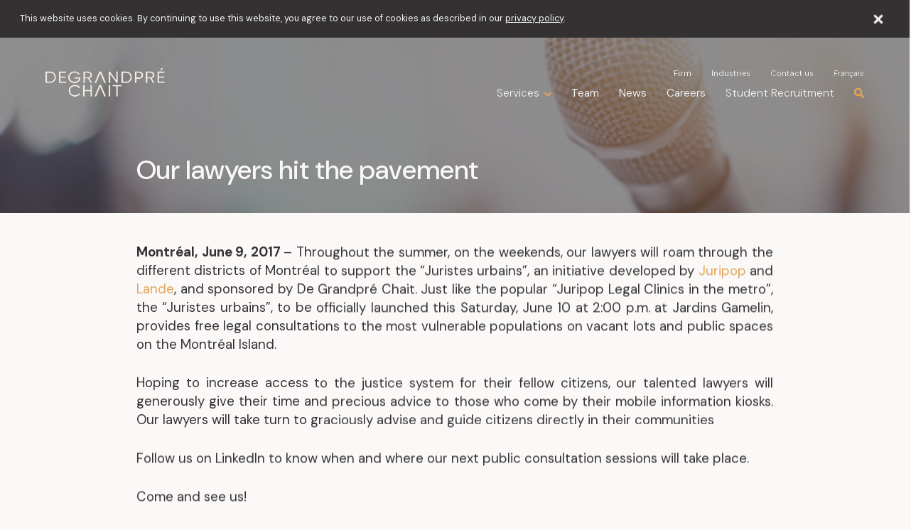

--- FILE ---
content_type: text/html; charset=UTF-8
request_url: https://www.dgchait.com/en/publications/our-lawyers-hit-the-pavement/
body_size: 14004
content:
<!DOCTYPE HTML>
<html lang="en" class="">

    <head>

    <meta charset="utf-8">
    <meta name="viewport" content="width=device-width, initial-scale=1.0, maximum-scale=1.0, user-scalable=0, viewport-fit=cover" />

    <title>Our lawyers hit the pavement</title>
<link data-rocket-preload as="style" href="https://fonts.googleapis.com/css2?family=DM+Sans:ital,opsz,wght@0,9..40,100..1000;1,9..40,100..1000&#038;family=Roboto+Slab:wght@300&#038;display=swap" rel="preload">
<link href="https://fonts.googleapis.com/css2?family=DM+Sans:ital,opsz,wght@0,9..40,100..1000;1,9..40,100..1000&#038;family=Roboto+Slab:wght@300&#038;display=swap" media="print" onload="this.media=&#039;all&#039;" rel="stylesheet">
<noscript data-wpr-hosted-gf-parameters=""><link rel="stylesheet" href="https://fonts.googleapis.com/css2?family=DM+Sans:ital,opsz,wght@0,9..40,100..1000;1,9..40,100..1000&#038;family=Roboto+Slab:wght@300&#038;display=swap"></noscript>
    <meta name="description" content="Throughout the summer, on the weekends, our lawyers will roam through the different districts of Montréal to support the “Juristes urbains”, an initiative developed by Juripop and Lande, and sponsored by De Grandpré Chait.">
    <meta property="og:title" content="Our lawyers hit the pavement" >
    <meta property="og:image" content="https://www.dgchait.com/wp-content/themes/fatfish/img/og_image.png?version=9998bb60" >
    <meta property="og:description" content="Throughout the summer, on the weekends, our lawyers will roam through the different districts of Montréal to support the “Juristes urbains”, an initiative developed by Juripop and Lande, and sponsored by De Grandpré Chait." >
    <meta property="og:type" content="website" >
    <meta property="og:url" content="https://www.dgchait.com/en/publications/our-lawyers-hit-the-pavement/" >
    
    <meta name="theme-color" content="#E2A45A" /> 
    <meta name="format-detection" content="telephone=no">

    <link rel="shortcut icon" href="https://www.dgchait.com/wp-content/themes/fatfish/img/favicon.png?version=9998bb60" />

    <!-- Chargement des polices Google Fonts -->
    <link rel="preconnect" href="https://fonts.googleapis.com">
    <link rel="preconnect" href="https://fonts.gstatic.com" crossorigin>
    

    
  <!-- Ajout de Google Analytics, seulement pour l'installation de production -->
      
      <script>
        var google_analytics_id = 'GTM-TD78HBF';
      </script>

              <!-- Google Tag Manager -->
        <script>(function(w,d,s,l,i){w[l]=w[l]||[];w[l].push({'gtm.start':
        new Date().getTime(),event:'gtm.js'});var f=d.getElementsByTagName(s)[0],
        j=d.createElement(s),dl=l!='dataLayer'?'&l='+l:'';j.async=true;j.src=
        'https://www.googletagmanager.com/gtm.js?id='+i+dl;f.parentNode.insertBefore(j,f);
        })(window,document,'script','dataLayer','GTM-TD78HBF');</script>
        <!-- End Google Tag Manager -->
      
    
    <script> 
      /* FF_JS_VARIABLES */

              var language = 'en'; 
      
      var ff_theme_url = 'https://www.dgchait.com/wp-content/themes/fatfish/';
      var ff_root_url = 'https://www.dgchait.com/';
      var ff_locale = 'en-US';
      var ff_git_version = '9998bb60';
      var ajax_url = 'https://www.dgchait.com/wp-admin/admin-ajax.php';
              var gm_api_key = 'AIzaSyArb5Jat7ghBSaxsF-t8KF_GsSMT2F_whc';
            
      
      var keywords_url_parameter_name = 'keywords';
      var keywords_url_parameter_names_by_lang = {"fr":"mots-cles","en":"keywords"};

      var ff_favicon_url = 'https://www.dgchait.com/wp-content/themes/fatfish/img/favicon.png?version9998bb60';
      var ff_favicon_url_dark = 'https://www.dgchait.com/wp-content/themes/fatfish/img/favicon-dark.png?version9998bb60';
    </script>
    <meta name='robots' content='max-image-preview:large' />
<link rel="alternate" hreflang="en" href="https://www.dgchait.com/en/publications/our-lawyers-hit-the-pavement/" />
<link rel="alternate" hreflang="fr" href="https://www.dgchait.com/publications/nos-avocats-dans-la-rue/" />
<link rel="alternate" hreflang="x-default" href="https://www.dgchait.com/publications/nos-avocats-dans-la-rue/" />
<link rel='dns-prefetch' href='//cdnjs.cloudflare.com' />
<link href='https://fonts.gstatic.com' crossorigin rel='preconnect' />
<style id='wp-img-auto-sizes-contain-inline-css' type='text/css'>
img:is([sizes=auto i],[sizes^="auto," i]){contain-intrinsic-size:3000px 1500px}
/*# sourceURL=wp-img-auto-sizes-contain-inline-css */
</style>
<style id='classic-theme-styles-inline-css' type='text/css'>
/*! This file is auto-generated */
.wp-block-button__link{color:#fff;background-color:#32373c;border-radius:9999px;box-shadow:none;text-decoration:none;padding:calc(.667em + 2px) calc(1.333em + 2px);font-size:1.125em}.wp-block-file__button{background:#32373c;color:#fff;text-decoration:none}
/*# sourceURL=/wp-includes/css/classic-themes.min.css */
</style>
<link data-minify="1" rel='stylesheet' id='ff-wp-alerts-css' href='https://www.dgchait.com/wp-content/cache/min/1/wp-content/plugins/ff-wp-alerts/assets/dist/css/ff-wp-alerts.css?ver=1768320915' type='text/css' media='all' />
<link data-minify="1" rel='stylesheet' id='custom-fontawesome-css' href='https://www.dgchait.com/wp-content/cache/min/1/ajax/libs/font-awesome/5.7.1/css/all.min.css?ver=1768320915' type='text/css' media='all' />
<link data-minify="1" rel='stylesheet' id='selectric-css' href='https://www.dgchait.com/wp-content/cache/min/1/wp-content/themes/fatfish/css/selectric.css?ver=1768320915' type='text/css' media='all' />
<link data-minify="1" rel='stylesheet' id='custom-styles-css' href='https://www.dgchait.com/wp-content/cache/min/1/wp-content/themes/fatfish/css/styles.css?ver=1768320915' type='text/css' media='all' />
<script type="text/javascript" id="wpml-cookie-js-extra">
/* <![CDATA[ */
var wpml_cookies = {"wp-wpml_current_language":{"value":"en","expires":1,"path":"/"}};
var wpml_cookies = {"wp-wpml_current_language":{"value":"en","expires":1,"path":"/"}};
//# sourceURL=wpml-cookie-js-extra
/* ]]> */
</script>
<script data-minify="1" type="text/javascript" src="https://www.dgchait.com/wp-content/cache/min/1/wp-content/plugins/sitepress-multilingual-cms/res/js/cookies/language-cookie.js?ver=1768320915" id="wpml-cookie-js" defer="defer" data-wp-strategy="defer"></script>
<link rel="canonical" href="https://www.dgchait.com/en/publications/our-lawyers-hit-the-pavement/" />
<meta name="generator" content="WPML ver:4.8.6 stt:1,4;" />
<script type="text/javascript">
    var ajaxurl = "https://www.dgchait.com/wp-admin/admin-ajax.php";
  </script><noscript><style id="rocket-lazyload-nojs-css">.rll-youtube-player, [data-lazy-src]{display:none !important;}</style></noscript>
  <style id='global-styles-inline-css' type='text/css'>
:root{--wp--preset--aspect-ratio--square: 1;--wp--preset--aspect-ratio--4-3: 4/3;--wp--preset--aspect-ratio--3-4: 3/4;--wp--preset--aspect-ratio--3-2: 3/2;--wp--preset--aspect-ratio--2-3: 2/3;--wp--preset--aspect-ratio--16-9: 16/9;--wp--preset--aspect-ratio--9-16: 9/16;--wp--preset--color--black: #000000;--wp--preset--color--cyan-bluish-gray: #abb8c3;--wp--preset--color--white: #ffffff;--wp--preset--color--pale-pink: #f78da7;--wp--preset--color--vivid-red: #cf2e2e;--wp--preset--color--luminous-vivid-orange: #ff6900;--wp--preset--color--luminous-vivid-amber: #fcb900;--wp--preset--color--light-green-cyan: #7bdcb5;--wp--preset--color--vivid-green-cyan: #00d084;--wp--preset--color--pale-cyan-blue: #8ed1fc;--wp--preset--color--vivid-cyan-blue: #0693e3;--wp--preset--color--vivid-purple: #9b51e0;--wp--preset--gradient--vivid-cyan-blue-to-vivid-purple: linear-gradient(135deg,rgb(6,147,227) 0%,rgb(155,81,224) 100%);--wp--preset--gradient--light-green-cyan-to-vivid-green-cyan: linear-gradient(135deg,rgb(122,220,180) 0%,rgb(0,208,130) 100%);--wp--preset--gradient--luminous-vivid-amber-to-luminous-vivid-orange: linear-gradient(135deg,rgb(252,185,0) 0%,rgb(255,105,0) 100%);--wp--preset--gradient--luminous-vivid-orange-to-vivid-red: linear-gradient(135deg,rgb(255,105,0) 0%,rgb(207,46,46) 100%);--wp--preset--gradient--very-light-gray-to-cyan-bluish-gray: linear-gradient(135deg,rgb(238,238,238) 0%,rgb(169,184,195) 100%);--wp--preset--gradient--cool-to-warm-spectrum: linear-gradient(135deg,rgb(74,234,220) 0%,rgb(151,120,209) 20%,rgb(207,42,186) 40%,rgb(238,44,130) 60%,rgb(251,105,98) 80%,rgb(254,248,76) 100%);--wp--preset--gradient--blush-light-purple: linear-gradient(135deg,rgb(255,206,236) 0%,rgb(152,150,240) 100%);--wp--preset--gradient--blush-bordeaux: linear-gradient(135deg,rgb(254,205,165) 0%,rgb(254,45,45) 50%,rgb(107,0,62) 100%);--wp--preset--gradient--luminous-dusk: linear-gradient(135deg,rgb(255,203,112) 0%,rgb(199,81,192) 50%,rgb(65,88,208) 100%);--wp--preset--gradient--pale-ocean: linear-gradient(135deg,rgb(255,245,203) 0%,rgb(182,227,212) 50%,rgb(51,167,181) 100%);--wp--preset--gradient--electric-grass: linear-gradient(135deg,rgb(202,248,128) 0%,rgb(113,206,126) 100%);--wp--preset--gradient--midnight: linear-gradient(135deg,rgb(2,3,129) 0%,rgb(40,116,252) 100%);--wp--preset--font-size--small: 13px;--wp--preset--font-size--medium: 20px;--wp--preset--font-size--large: 36px;--wp--preset--font-size--x-large: 42px;--wp--preset--spacing--20: 0.44rem;--wp--preset--spacing--30: 0.67rem;--wp--preset--spacing--40: 1rem;--wp--preset--spacing--50: 1.5rem;--wp--preset--spacing--60: 2.25rem;--wp--preset--spacing--70: 3.38rem;--wp--preset--spacing--80: 5.06rem;--wp--preset--shadow--natural: 6px 6px 9px rgba(0, 0, 0, 0.2);--wp--preset--shadow--deep: 12px 12px 50px rgba(0, 0, 0, 0.4);--wp--preset--shadow--sharp: 6px 6px 0px rgba(0, 0, 0, 0.2);--wp--preset--shadow--outlined: 6px 6px 0px -3px rgb(255, 255, 255), 6px 6px rgb(0, 0, 0);--wp--preset--shadow--crisp: 6px 6px 0px rgb(0, 0, 0);}:where(.is-layout-flex){gap: 0.5em;}:where(.is-layout-grid){gap: 0.5em;}body .is-layout-flex{display: flex;}.is-layout-flex{flex-wrap: wrap;align-items: center;}.is-layout-flex > :is(*, div){margin: 0;}body .is-layout-grid{display: grid;}.is-layout-grid > :is(*, div){margin: 0;}:where(.wp-block-columns.is-layout-flex){gap: 2em;}:where(.wp-block-columns.is-layout-grid){gap: 2em;}:where(.wp-block-post-template.is-layout-flex){gap: 1.25em;}:where(.wp-block-post-template.is-layout-grid){gap: 1.25em;}.has-black-color{color: var(--wp--preset--color--black) !important;}.has-cyan-bluish-gray-color{color: var(--wp--preset--color--cyan-bluish-gray) !important;}.has-white-color{color: var(--wp--preset--color--white) !important;}.has-pale-pink-color{color: var(--wp--preset--color--pale-pink) !important;}.has-vivid-red-color{color: var(--wp--preset--color--vivid-red) !important;}.has-luminous-vivid-orange-color{color: var(--wp--preset--color--luminous-vivid-orange) !important;}.has-luminous-vivid-amber-color{color: var(--wp--preset--color--luminous-vivid-amber) !important;}.has-light-green-cyan-color{color: var(--wp--preset--color--light-green-cyan) !important;}.has-vivid-green-cyan-color{color: var(--wp--preset--color--vivid-green-cyan) !important;}.has-pale-cyan-blue-color{color: var(--wp--preset--color--pale-cyan-blue) !important;}.has-vivid-cyan-blue-color{color: var(--wp--preset--color--vivid-cyan-blue) !important;}.has-vivid-purple-color{color: var(--wp--preset--color--vivid-purple) !important;}.has-black-background-color{background-color: var(--wp--preset--color--black) !important;}.has-cyan-bluish-gray-background-color{background-color: var(--wp--preset--color--cyan-bluish-gray) !important;}.has-white-background-color{background-color: var(--wp--preset--color--white) !important;}.has-pale-pink-background-color{background-color: var(--wp--preset--color--pale-pink) !important;}.has-vivid-red-background-color{background-color: var(--wp--preset--color--vivid-red) !important;}.has-luminous-vivid-orange-background-color{background-color: var(--wp--preset--color--luminous-vivid-orange) !important;}.has-luminous-vivid-amber-background-color{background-color: var(--wp--preset--color--luminous-vivid-amber) !important;}.has-light-green-cyan-background-color{background-color: var(--wp--preset--color--light-green-cyan) !important;}.has-vivid-green-cyan-background-color{background-color: var(--wp--preset--color--vivid-green-cyan) !important;}.has-pale-cyan-blue-background-color{background-color: var(--wp--preset--color--pale-cyan-blue) !important;}.has-vivid-cyan-blue-background-color{background-color: var(--wp--preset--color--vivid-cyan-blue) !important;}.has-vivid-purple-background-color{background-color: var(--wp--preset--color--vivid-purple) !important;}.has-black-border-color{border-color: var(--wp--preset--color--black) !important;}.has-cyan-bluish-gray-border-color{border-color: var(--wp--preset--color--cyan-bluish-gray) !important;}.has-white-border-color{border-color: var(--wp--preset--color--white) !important;}.has-pale-pink-border-color{border-color: var(--wp--preset--color--pale-pink) !important;}.has-vivid-red-border-color{border-color: var(--wp--preset--color--vivid-red) !important;}.has-luminous-vivid-orange-border-color{border-color: var(--wp--preset--color--luminous-vivid-orange) !important;}.has-luminous-vivid-amber-border-color{border-color: var(--wp--preset--color--luminous-vivid-amber) !important;}.has-light-green-cyan-border-color{border-color: var(--wp--preset--color--light-green-cyan) !important;}.has-vivid-green-cyan-border-color{border-color: var(--wp--preset--color--vivid-green-cyan) !important;}.has-pale-cyan-blue-border-color{border-color: var(--wp--preset--color--pale-cyan-blue) !important;}.has-vivid-cyan-blue-border-color{border-color: var(--wp--preset--color--vivid-cyan-blue) !important;}.has-vivid-purple-border-color{border-color: var(--wp--preset--color--vivid-purple) !important;}.has-vivid-cyan-blue-to-vivid-purple-gradient-background{background: var(--wp--preset--gradient--vivid-cyan-blue-to-vivid-purple) !important;}.has-light-green-cyan-to-vivid-green-cyan-gradient-background{background: var(--wp--preset--gradient--light-green-cyan-to-vivid-green-cyan) !important;}.has-luminous-vivid-amber-to-luminous-vivid-orange-gradient-background{background: var(--wp--preset--gradient--luminous-vivid-amber-to-luminous-vivid-orange) !important;}.has-luminous-vivid-orange-to-vivid-red-gradient-background{background: var(--wp--preset--gradient--luminous-vivid-orange-to-vivid-red) !important;}.has-very-light-gray-to-cyan-bluish-gray-gradient-background{background: var(--wp--preset--gradient--very-light-gray-to-cyan-bluish-gray) !important;}.has-cool-to-warm-spectrum-gradient-background{background: var(--wp--preset--gradient--cool-to-warm-spectrum) !important;}.has-blush-light-purple-gradient-background{background: var(--wp--preset--gradient--blush-light-purple) !important;}.has-blush-bordeaux-gradient-background{background: var(--wp--preset--gradient--blush-bordeaux) !important;}.has-luminous-dusk-gradient-background{background: var(--wp--preset--gradient--luminous-dusk) !important;}.has-pale-ocean-gradient-background{background: var(--wp--preset--gradient--pale-ocean) !important;}.has-electric-grass-gradient-background{background: var(--wp--preset--gradient--electric-grass) !important;}.has-midnight-gradient-background{background: var(--wp--preset--gradient--midnight) !important;}.has-small-font-size{font-size: var(--wp--preset--font-size--small) !important;}.has-medium-font-size{font-size: var(--wp--preset--font-size--medium) !important;}.has-large-font-size{font-size: var(--wp--preset--font-size--large) !important;}.has-x-large-font-size{font-size: var(--wp--preset--font-size--x-large) !important;}
/*# sourceURL=global-styles-inline-css */
</style>
<meta name="generator" content="WP Rocket 3.20.3" data-wpr-features="wpr_defer_js wpr_minify_js wpr_lazyload_images wpr_lazyload_iframes wpr_minify_css wpr_desktop" /></head>

    <body>

          <!-- Google Tag Manager (noscript) -->
      <noscript><iframe src="https://www.googletagmanager.com/ns.html?id=GTM-TD78HBF"
      height="0" width="0" style="display:none;visibility:hidden"></iframe></noscript>
      <!-- End Google Tag Manager (noscript) -->
    
        <div data-rocket-location-hash="91dce01227e60dd02f0ee5dd73f12afd" class="ff_grid fixed"></div>
            <div data-rocket-location-hash="65cb0c8a27f5f91456e4672d6c2e22e1" data-transition="wrapper" class="">
      <header data-rocket-location-hash="cfa2d3c0ac9931ff3621feb3c9b90b14" class="fixed">

        <!-- Conteneur du header original -->
        <div data-rocket-location-hash="01077aa120360b45d1f8860204e5bf79" class="header-container wrapper" data-collision=".screen-menu, header-container--white|.hero-main, header-container--inverted|.expertise-hero, header-container--inverted|.article-block_image, header-container--inverted">

          <!-- Logo -->
          <a href="https://www.dgchait.com/en/"><img src="https://www.dgchait.com/wp-content/themes/fatfish/img/logo.svg?version=9998bb60" alt="avocat, avocats, cabinet avocats, cabinet d'avocats, cabinet Montréal, avocat Montréal, avocats Montréal" class="logo no-lazy"></a>
          
          <!-- Recherche et burger (Pour les téléphones) -->
          <div class="phone-nav-container">
            <button class="recherche" id="toggle-search-phone"><i class="fas fa-search"></i></button>
            <a href="javascript:void(0)" class="burger" onclick="ff_toggle_screen_menu()">
              <span></span>
              <span></span>
              <span></span>
            </a>
          </div>

          <!-- Navigations -->
          <div class="navigations">
            <nav class="navigation-secondary">
              <ul id="menu-menu-secondaire-en" class="menu"><li id="menu-item-1341" class="menu-item menu-item-type-post_type menu-item-object-page menu-item-1341"><a href="https://www.dgchait.com/en/firm/">Firm</a></li>
<li id="menu-item-1360" class="menu-item menu-item-type-post_type menu-item-object-page menu-item-1360"><a href="https://www.dgchait.com/en/industries/">Industries</a></li>
<li id="menu-item-1340" class="menu-item menu-item-type-post_type menu-item-object-page menu-item-1340"><a href="https://www.dgchait.com/en/contact-us/">Contact us</a></li>
</ul><a class="langue" data-language-code="fr" href="https://www.dgchait.com/publications/nos-avocats-dans-la-rue/">Français</a>            </nav>

            <nav class="navigation-primary">
              <ul id="menu-menu-principal-en" class="menu"><li class="menu-item expertises-menu-item"><a href="javascript:void(0)" onclick="ff_toggle_screen_menu_expertises_pane('open')">Expertise</a></li><li class="menu-item services-menu-item"><a href="javascript:void(0)">Services</a></li><li id="menu-item-1338" class="menu-item menu-item-type-post_type menu-item-object-page menu-item-1338"><a href="https://www.dgchait.com/en/team/">Team</a></li>
<li id="menu-item-1337" class="menu-item menu-item-type-post_type menu-item-object-page menu-item-1337"><a href="https://www.dgchait.com/en/news/">News</a></li>
<li id="menu-item-4464" class="menu-item menu-item-type-post_type menu-item-object-page menu-item-4464"><a href="https://www.dgchait.com/en/careers/">Careers</a></li>
<li id="menu-item-2889" class="menu-item menu-item-type-post_type menu-item-object-page menu-item-2889"><a href="https://www.dgchait.com/en/student-recruitment/">Student Recruitment</a></li>
<li class="menu-item mandates-page-menu-item"><a href="https://www.dgchait.com/en/representative-mandates/">Representative Work</a></li></ul>              <button class="recherche" id="toggle-search"><i class="fas fa-search"></i></button>
            </nav>

            <nav class="services_sub-menu">
              <div class="sub-menu_container">

                <div class="sub-menu_primary">
                  <h4>Expertise</h4>
                  <ul>
                    <li data-show='1737' data-service-group-theme='administration'><a href='https://www.dgchait.com/en/business-law/'>Business Law</a></li><li data-show='1749' data-service-group-theme='administration'><a href='https://www.dgchait.com/en/construction-law/'>Construction Law</a></li><li data-show='4359' data-service-group-theme='administration'><a href='https://www.dgchait.com/en/estate-law/'>Estate Law</a></li><li data-show='3327' data-service-group-theme='administration'><a href='https://www.dgchait.com/en/family-law/'>Family Law</a></li><li data-show='1764' data-service-group-theme='administration'><a href='https://www.dgchait.com/en/insolvency-restructuring-bankruptcy-and-liquidation/'>Insolvency, Restructuring, Bankruptcy and Liquidation</a></li><li data-show='1767' data-service-group-theme='administration'><a href='https://www.dgchait.com/en/litigation/'>Litigation</a></li><li data-show='1728' data-service-group-theme='administration'><a href='https://www.dgchait.com/en/municipal-law-and-expropriation/'>Municipal Law and Expropriation</a></li><li data-show='1759' data-service-group-theme='administration'><a href='https://www.dgchait.com/en/real-estate-law/'>Real Estate Law</a></li><li data-show='1754' data-service-group-theme='administration'><a href='https://www.dgchait.com/en/tax-law/'>Tax Law</a></li>                  </ul>
                </div>

                <div class="sub-menu_secondary">
                  <h4>Sub-expertise</h4>
                  <ul>
                    <li data-id='3444' data-for='3327' data-service-group-theme='litigation'><a href='https://www.dgchait.com/en/family-law/applications-to-confirm-parental-authority/'>Applications to confirm parental authority</a></li><li data-id='1765' data-for='1767' data-service-group-theme='administration'><a href='https://www.dgchait.com/en/litigation/bankruptcy-liquidation-and-restructuring-litigation/'>Bankruptcy, Liquidation and Restructuring Litigation</a></li><li data-id='1765' data-for='1764' data-service-group-theme='administration'><a href='https://www.dgchait.com/en/litigation/bankruptcy-liquidation-and-restructuring-litigation/'>Bankruptcy, Liquidation and Restructuring Litigation</a></li><li data-id='1768' data-for='1767' data-service-group-theme='administration'><a href='https://www.dgchait.com/en/litigation/class-action-suits/'>Class Action Suits</a></li><li data-id='1760' data-for='1759' data-service-group-theme='administration'><a href='https://www.dgchait.com/en/real-estate-law/commercial-leases-and-rentals/'>Commercial Leases and Rentals</a></li><li data-id='1738' data-for='1767' data-service-group-theme='litigation'><a href='https://www.dgchait.com/en/litigation/commercial-litigation/'>Commercial Litigation</a></li><li data-id='3442' data-for='3327' data-service-group-theme='litigation'><a href='https://www.dgchait.com/en/family-law/compensatory-allowance-and-unjust-enrichment/'>Compensatory allowance and unjust enrichment</a></li><li data-id='1729' data-for='1759' data-service-group-theme='administration'><a href='https://www.dgchait.com/en/real-estate-law/condominium-and-co-ownership-properties/'>Condominium and Co-Ownership Properties</a></li><li data-id='1750' data-for='1749' data-service-group-theme='administration'><a href='https://www.dgchait.com/en/construction-law/construction-bonds/'>Construction Bonds</a></li><li data-id='1730' data-for='1749' data-service-group-theme='administration'><a href='https://www.dgchait.com/en/construction-law/construction-claims-and-litigation/'>Construction Claims and Litigation</a></li><li data-id='1751' data-for='1749' data-service-group-theme='administration'><a href='https://www.dgchait.com/en/construction-law/construction-contracts/'>Construction Contracts</a></li><li data-id='1731' data-for='1749' data-service-group-theme='administration'><a href='https://www.dgchait.com/en/construction-law/construction-regulations/'>Construction Regulations</a></li><li data-id='1766' data-for='1764' data-service-group-theme='administration'><a href='https://www.dgchait.com/en/insolvency-restructuring-bankruptcy-and-liquidation/corporate-financial-restructuring/'>Corporate Financial Restructuring</a></li><li data-id='1739' data-for='1737' data-service-group-theme='administration'><a href='https://www.dgchait.com/en/business-law/corporate-financing/'>Corporate Financing</a></li><li data-id='4369' data-for='4359' data-service-group-theme='administration'><a href='https://www.dgchait.com/en/estate-law/court-approval-of-protection-mandates/'>Court Approval of Protection Mandates</a></li><li data-id='1740' data-for='1737' data-service-group-theme='business'><a href='https://www.dgchait.com/en/business-law/cryptocurrencies/'>Cryptocurrencies</a></li><li data-id='1740' data-for='1754' data-service-group-theme='business'><a href='https://www.dgchait.com/en/business-law/cryptocurrencies/'>Cryptocurrencies</a></li><li data-id='1769' data-for='1767' data-service-group-theme='administration'><a href='https://www.dgchait.com/en/litigation/debt-collection/'>Debt Collection</a></li><li data-id='1741' data-for='1767' data-service-group-theme='litigation'><a href='https://www.dgchait.com/en/litigation/directors-and-officers-liability/'>Directors’ and Officers' Liability</a></li><li data-id='3438' data-for='3327' data-service-group-theme='litigation'><a href='https://www.dgchait.com/en/family-law/division-of-matrimonial-property/'>Division of matrimonial property</a></li><li data-id='3446' data-for='3327' data-service-group-theme='litigation'><a href='https://www.dgchait.com/en/family-law/drafting-marriage-contracts-and-domestic-partnership-agreements/'>Drafting marriage contracts and domestic partnership agreements</a></li><li data-id='1743' data-for='1737' data-service-group-theme='business'><a href='https://www.dgchait.com/en/business-law/economic-immigration/'>Economic Immigration</a></li><li data-id='1732' data-for='1728' data-service-group-theme='real_estate'><a href='https://www.dgchait.com/en/municipal-law-and-expropriation/environment-and-real-estate-development/'>Environment and Real Estate Development</a></li><li data-id='1732' data-for='1759' data-service-group-theme='real_estate'><a href='https://www.dgchait.com/en/municipal-law-and-expropriation/environment-and-real-estate-development/'>Environment and Real Estate Development</a></li><li data-id='1770' data-for='1767' data-service-group-theme='administration'><a href='https://www.dgchait.com/en/litigation/estate-litigation/'>Estate Litigation</a></li><li data-id='4365' data-for='4359' data-service-group-theme='administration'><a href='https://www.dgchait.com/en/estate-law/estate-litigation-2/'>Estate Litigation</a></li><li data-id='4367' data-for='4359' data-service-group-theme='administration'><a href='https://www.dgchait.com/en/estate-law/estate-planning/'>Estate Planning</a></li><li data-id='4363' data-for='4359' data-service-group-theme='administration'><a href='https://www.dgchait.com/en/estate-law/estate-settlement/'>Estate Settlement</a></li><li data-id='1756' data-for='1754' data-service-group-theme='administration'><a href='https://www.dgchait.com/en/tax-law/estates-and-trusts/'>Estates and Trusts</a></li><li data-id='1733' data-for='1728' data-service-group-theme='real_estate'><a href='https://www.dgchait.com/en/municipal-law-and-expropriation/expropriation/'>Expropriation</a></li><li data-id='1771' data-for='1767' data-service-group-theme='administration'><a href='https://www.dgchait.com/en/litigation/fraud-and-identity-theft/'>Fraud and Identity Theft</a></li><li data-id='1752' data-for='1749' data-service-group-theme='administration'><a href='https://www.dgchait.com/en/construction-law/infrastructure/'>Infrastructure</a></li><li data-id='1744' data-for='1737' data-service-group-theme='business'><a href='https://www.dgchait.com/en/business-law/intellectual-property-and-information-technology/'>Intellectual Property and Information Technology</a></li><li data-id='1755' data-for='1754' data-service-group-theme='administration'><a href='https://www.dgchait.com/en/tax-law/international-taxation/'>International Taxation</a></li><li data-id='1753' data-for='1749' data-service-group-theme='administration'><a href='https://www.dgchait.com/en/construction-law/legal-construction-hypothecs/'>Legal Construction Hypothecs</a></li><li data-id='1745' data-for='1737' data-service-group-theme='business'><a href='https://www.dgchait.com/en/business-law/mergers-and-acquisitions/'>Mergers and acquisitions</a></li><li data-id='3448' data-for='3327' data-service-group-theme='litigation'><a href='https://www.dgchait.com/en/family-law/modification-of-accessory-measures/'>Modification of accessory measures</a></li><li data-id='1772' data-for='1767' data-service-group-theme='litigation'><a href='https://www.dgchait.com/en/litigation/professional-law/'>Professional Law</a></li><li data-id='1734' data-for='1728' data-service-group-theme='administration'><a href='https://www.dgchait.com/en/municipal-law-and-expropriation/property-assessment/'>Property Assessment</a></li><li data-id='1735' data-for='1728' data-service-group-theme='real_estate'><a href='https://www.dgchait.com/en/municipal-law-and-expropriation/real-estate-development/'>Real Estate Development</a></li><li data-id='1735' data-for='1759' data-service-group-theme='real_estate'><a href='https://www.dgchait.com/en/municipal-law-and-expropriation/real-estate-development/'>Real Estate Development</a></li><li data-id='1761' data-for='1759' data-service-group-theme='administration'><a href='https://www.dgchait.com/en/real-estate-law/real-estate-financing-and-title-examination/'>Real Estate Financing and Title Examination</a></li><li data-id='1762' data-for='1767' data-service-group-theme='administration'><a href='https://www.dgchait.com/en/litigation/real-estate-litigation/'>Real Estate Litigation</a></li><li data-id='1762' data-for='1759' data-service-group-theme='administration'><a href='https://www.dgchait.com/en/litigation/real-estate-litigation/'>Real Estate Litigation</a></li><li data-id='1757' data-for='1759' data-service-group-theme='administration'><a href='https://www.dgchait.com/en/real-estate-law/real-estate-taxation/'>Real Estate Taxation</a></li><li data-id='1757' data-for='1754' data-service-group-theme='administration'><a href='https://www.dgchait.com/en/real-estate-law/real-estate-taxation/'>Real Estate Taxation</a></li><li data-id='1763' data-for='1759' data-service-group-theme='administration'><a href='https://www.dgchait.com/en/real-estate-law/real-estate-transactions/'>Real Estate Transactions</a></li><li data-id='1742' data-for='1767' data-service-group-theme='litigation'><a href='https://www.dgchait.com/en/litigation/shareholder-disputes/'>Shareholder Disputes</a></li><li data-id='3440' data-for='3327' data-service-group-theme='litigation'><a href='https://www.dgchait.com/en/family-law/support/'>Support</a></li><li data-id='1746' data-for='1737' data-service-group-theme='business'><a href='https://www.dgchait.com/en/business-law/sureties/'>Sureties</a></li><li data-id='1746' data-for='1764' data-service-group-theme='business'><a href='https://www.dgchait.com/en/business-law/sureties/'>Sureties</a></li><li data-id='1747' data-for='1754' data-service-group-theme='business'><a href='https://www.dgchait.com/en/tax-law/tax-compliance/'>Tax Compliance</a></li><li data-id='1758' data-for='1767' data-service-group-theme='administration'><a href='https://www.dgchait.com/en/litigation/tax-litigation/'>Tax Litigation</a></li><li data-id='1758' data-for='1754' data-service-group-theme='administration'><a href='https://www.dgchait.com/en/litigation/tax-litigation/'>Tax Litigation</a></li><li data-id='1748' data-for='1754' data-service-group-theme='administration'><a href='https://www.dgchait.com/en/tax-law/tax-restructuring/'>Tax Restructuring</a></li><li data-id='1736' data-for='1728' data-service-group-theme='real_estate'><a href='https://www.dgchait.com/en/municipal-law-and-expropriation/urban-planning/'>Urban Planning</a></li>                  </ul>
                </div>

                                  <a href="https://www.dgchait.com/en/representative-mandates/"  class="sub-menu_footer">
                    <h4>Representative Work</h4>
                    <span>Discover our achievements</span>
                  </a>
                
              </div>
            </nav>
          </div>

        </div>

        <!-- Backdrop du header -->
        <div data-rocket-location-hash="da9c8bc9793dd6c4691287793cd3f012" class="header-backdrop"></div>

                <div data-rocket-location-hash="31e952bd772b669bde3cee656a815b5b" class="screen-menu-fixed-wrapper">
          <div class="screen-menu">
            <div class="screen-menu_bg"></div>
    
            <!-- Écran principale des navigations -->
            <div class="screen-menu_container screen-menu_navigations">
              <div data-rocket-location-hash="81cf4983a7d0bb46ab614f7f05b0ac37" class="wrapper">
                <nav class="screen-menu_main-nav"><ul id="menu-menu-principal-en-1" class="menu"><li class="menu-item expertises-menu-item"><a href="javascript:void(0)" onclick="ff_toggle_screen_menu_expertises_pane('open')">Expertise</a></li><li class="menu-item services-menu-item"><a href="javascript:void(0)">Services</a></li><li class="menu-item menu-item-type-post_type menu-item-object-page menu-item-1338"><a href="https://www.dgchait.com/en/team/">Team</a></li>
<li class="menu-item menu-item-type-post_type menu-item-object-page menu-item-1337"><a href="https://www.dgchait.com/en/news/">News</a></li>
<li class="menu-item menu-item-type-post_type menu-item-object-page menu-item-4464"><a href="https://www.dgchait.com/en/careers/">Careers</a></li>
<li class="menu-item menu-item-type-post_type menu-item-object-page menu-item-2889"><a href="https://www.dgchait.com/en/student-recruitment/">Student Recruitment</a></li>
<li class="menu-item mandates-page-menu-item"><a href="https://www.dgchait.com/en/representative-mandates/">Representative Work</a></li></ul></nav><nav class="screen-menu_secondary-nav"><ul id="menu-menu-secondaire-en-1" class="menu"><li class="menu-item menu-item-type-post_type menu-item-object-page menu-item-1341"><a href="https://www.dgchait.com/en/firm/">Firm</a></li>
<li class="menu-item menu-item-type-post_type menu-item-object-page menu-item-1360"><a href="https://www.dgchait.com/en/industries/">Industries</a></li>
<li class="menu-item menu-item-type-post_type menu-item-object-page menu-item-1340"><a href="https://www.dgchait.com/en/contact-us/">Contact us</a></li>
</ul><a class="langue" data-language-code="fr" href="https://www.dgchait.com/publications/nos-avocats-dans-la-rue/">Français</a></nav>              </div>
            </div>
    
            <!-- Écran des expertises -->
            <div class="screen-menu_container screen-menu_expertises-pane">
              <div data-rocket-location-hash="37a2f7f28193260b19f4a0bb445f11bb" class="wrapper">
                <a href="javascript:void(0)" class="screen-menu_back-button" onclick="ff_toggle_screen_menu_expertises_pane('close')">Back</a><nav class="screen-menu_expertises-nav"><ul><li><a href="javascript:void(0)" class="screen-menu_expertise-link" onclick="ff_toggle_screen_menu_sub_expertises_pane('business-law', 'open')">Business Law</a></li><li><a href="javascript:void(0)" class="screen-menu_expertise-link" onclick="ff_toggle_screen_menu_sub_expertises_pane('construction-law', 'open')">Construction Law</a></li><li><a href="javascript:void(0)" class="screen-menu_expertise-link" onclick="ff_toggle_screen_menu_sub_expertises_pane('estate-law', 'open')">Estate Law</a></li><li><a href="javascript:void(0)" class="screen-menu_expertise-link" onclick="ff_toggle_screen_menu_sub_expertises_pane('family-law', 'open')">Family Law</a></li><li><a href="javascript:void(0)" class="screen-menu_expertise-link" onclick="ff_toggle_screen_menu_sub_expertises_pane('insolvency-restructuring-bankruptcy-and-liquidation', 'open')">Insolvency, Restructuring, Bankruptcy and Liquidation</a></li><li><a href="javascript:void(0)" class="screen-menu_expertise-link" onclick="ff_toggle_screen_menu_sub_expertises_pane('litigation', 'open')">Litigation</a></li><li><a href="javascript:void(0)" class="screen-menu_expertise-link" onclick="ff_toggle_screen_menu_sub_expertises_pane('municipal-law-and-expropriation', 'open')">Municipal Law and Expropriation</a></li><li><a href="javascript:void(0)" class="screen-menu_expertise-link" onclick="ff_toggle_screen_menu_sub_expertises_pane('real-estate-law', 'open')">Real Estate Law</a></li><li><a href="javascript:void(0)" class="screen-menu_expertise-link" onclick="ff_toggle_screen_menu_sub_expertises_pane('tax-law', 'open')">Tax Law</a></li></ul></nav>              </div>
            </div>
    
            <!-- Écrans des sous-expertises (Une par expertises) -->
            <div class="screen-menu_container screen-menu_sub-expertises-pane" data-expertise="business-law"><div class="wrapper"><a href="javascript:void(0)" class="screen-menu_back-button" onclick="ff_toggle_screen_menu_sub_expertises_pane('business-law', 'close')">Back</a><a class="screen-menu_sub-expertises-pane-expertise" href="https://www.dgchait.com/en/business-law/">Business Law</a><nav class="screen-menu_sub-expertises-nav"><ul><li><a href="https://www.dgchait.com/en/business-law/corporate-financing/">Corporate Financing</a></li><li><a href="https://www.dgchait.com/en/business-law/cryptocurrencies/">Cryptocurrencies</a></li><li><a href="https://www.dgchait.com/en/business-law/economic-immigration/">Economic Immigration</a></li><li><a href="https://www.dgchait.com/en/business-law/intellectual-property-and-information-technology/">Intellectual Property and Information Technology</a></li><li><a href="https://www.dgchait.com/en/business-law/mergers-and-acquisitions/">Mergers and acquisitions</a></li><li><a href="https://www.dgchait.com/en/business-law/sureties/">Sureties</a></li></ul></nav></div></div><div class="screen-menu_container screen-menu_sub-expertises-pane" data-expertise="construction-law"><div class="wrapper"><a href="javascript:void(0)" class="screen-menu_back-button" onclick="ff_toggle_screen_menu_sub_expertises_pane('construction-law', 'close')">Back</a><a class="screen-menu_sub-expertises-pane-expertise" href="https://www.dgchait.com/en/construction-law/">Construction Law</a><nav class="screen-menu_sub-expertises-nav"><ul><li><a href="https://www.dgchait.com/en/construction-law/construction-bonds/">Construction Bonds</a></li><li><a href="https://www.dgchait.com/en/construction-law/construction-claims-and-litigation/">Construction Claims and Litigation</a></li><li><a href="https://www.dgchait.com/en/construction-law/construction-contracts/">Construction Contracts</a></li><li><a href="https://www.dgchait.com/en/construction-law/construction-regulations/">Construction Regulations</a></li><li><a href="https://www.dgchait.com/en/construction-law/infrastructure/">Infrastructure</a></li><li><a href="https://www.dgchait.com/en/construction-law/legal-construction-hypothecs/">Legal Construction Hypothecs</a></li></ul></nav></div></div><div class="screen-menu_container screen-menu_sub-expertises-pane" data-expertise="estate-law"><div class="wrapper"><a href="javascript:void(0)" class="screen-menu_back-button" onclick="ff_toggle_screen_menu_sub_expertises_pane('estate-law', 'close')">Back</a><a class="screen-menu_sub-expertises-pane-expertise" href="https://www.dgchait.com/en/estate-law/">Estate Law</a><nav class="screen-menu_sub-expertises-nav"><ul><li><a href="https://www.dgchait.com/en/estate-law/court-approval-of-protection-mandates/">Court Approval of Protection Mandates</a></li><li><a href="https://www.dgchait.com/en/estate-law/estate-litigation-2/">Estate Litigation</a></li><li><a href="https://www.dgchait.com/en/estate-law/estate-planning/">Estate Planning</a></li><li><a href="https://www.dgchait.com/en/estate-law/estate-settlement/">Estate Settlement</a></li></ul></nav></div></div><div class="screen-menu_container screen-menu_sub-expertises-pane" data-expertise="family-law"><div class="wrapper"><a href="javascript:void(0)" class="screen-menu_back-button" onclick="ff_toggle_screen_menu_sub_expertises_pane('family-law', 'close')">Back</a><a class="screen-menu_sub-expertises-pane-expertise" href="https://www.dgchait.com/en/family-law/">Family Law</a><nav class="screen-menu_sub-expertises-nav"><ul><li><a href="https://www.dgchait.com/en/family-law/applications-to-confirm-parental-authority/">Applications to confirm parental authority</a></li><li><a href="https://www.dgchait.com/en/family-law/compensatory-allowance-and-unjust-enrichment/">Compensatory allowance and unjust enrichment</a></li><li><a href="https://www.dgchait.com/en/family-law/division-of-matrimonial-property/">Division of matrimonial property</a></li><li><a href="https://www.dgchait.com/en/family-law/drafting-marriage-contracts-and-domestic-partnership-agreements/">Drafting marriage contracts and domestic partnership agreements</a></li><li><a href="https://www.dgchait.com/en/family-law/modification-of-accessory-measures/">Modification of accessory measures</a></li><li><a href="https://www.dgchait.com/en/family-law/support/">Support</a></li></ul></nav></div></div><div class="screen-menu_container screen-menu_sub-expertises-pane" data-expertise="insolvency-restructuring-bankruptcy-and-liquidation"><div class="wrapper"><a href="javascript:void(0)" class="screen-menu_back-button" onclick="ff_toggle_screen_menu_sub_expertises_pane('insolvency-restructuring-bankruptcy-and-liquidation', 'close')">Back</a><a class="screen-menu_sub-expertises-pane-expertise" href="https://www.dgchait.com/en/insolvency-restructuring-bankruptcy-and-liquidation/">Insolvency, Restructuring, Bankruptcy and Liquidation</a><nav class="screen-menu_sub-expertises-nav"><ul><li><a href="https://www.dgchait.com/en/litigation/bankruptcy-liquidation-and-restructuring-litigation/">Bankruptcy, Liquidation and Restructuring Litigation</a></li><li><a href="https://www.dgchait.com/en/insolvency-restructuring-bankruptcy-and-liquidation/corporate-financial-restructuring/">Corporate Financial Restructuring</a></li><li><a href="https://www.dgchait.com/en/business-law/sureties/">Sureties</a></li></ul></nav></div></div><div class="screen-menu_container screen-menu_sub-expertises-pane" data-expertise="litigation"><div class="wrapper"><a href="javascript:void(0)" class="screen-menu_back-button" onclick="ff_toggle_screen_menu_sub_expertises_pane('litigation', 'close')">Back</a><a class="screen-menu_sub-expertises-pane-expertise" href="https://www.dgchait.com/en/litigation/">Litigation</a><nav class="screen-menu_sub-expertises-nav"><ul><li><a href="https://www.dgchait.com/en/litigation/bankruptcy-liquidation-and-restructuring-litigation/">Bankruptcy, Liquidation and Restructuring Litigation</a></li><li><a href="https://www.dgchait.com/en/litigation/class-action-suits/">Class Action Suits</a></li><li><a href="https://www.dgchait.com/en/litigation/commercial-litigation/">Commercial Litigation</a></li><li><a href="https://www.dgchait.com/en/litigation/debt-collection/">Debt Collection</a></li><li><a href="https://www.dgchait.com/en/litigation/directors-and-officers-liability/">Directors’ and Officers' Liability</a></li><li><a href="https://www.dgchait.com/en/litigation/estate-litigation/">Estate Litigation</a></li><li><a href="https://www.dgchait.com/en/litigation/fraud-and-identity-theft/">Fraud and Identity Theft</a></li><li><a href="https://www.dgchait.com/en/litigation/professional-law/">Professional Law</a></li><li><a href="https://www.dgchait.com/en/litigation/real-estate-litigation/">Real Estate Litigation</a></li><li><a href="https://www.dgchait.com/en/litigation/shareholder-disputes/">Shareholder Disputes</a></li><li><a href="https://www.dgchait.com/en/litigation/tax-litigation/">Tax Litigation</a></li></ul></nav></div></div><div class="screen-menu_container screen-menu_sub-expertises-pane" data-expertise="municipal-law-and-expropriation"><div class="wrapper"><a href="javascript:void(0)" class="screen-menu_back-button" onclick="ff_toggle_screen_menu_sub_expertises_pane('municipal-law-and-expropriation', 'close')">Back</a><a class="screen-menu_sub-expertises-pane-expertise" href="https://www.dgchait.com/en/municipal-law-and-expropriation/">Municipal Law and Expropriation</a><nav class="screen-menu_sub-expertises-nav"><ul><li><a href="https://www.dgchait.com/en/municipal-law-and-expropriation/environment-and-real-estate-development/">Environment and Real Estate Development</a></li><li><a href="https://www.dgchait.com/en/municipal-law-and-expropriation/expropriation/">Expropriation</a></li><li><a href="https://www.dgchait.com/en/municipal-law-and-expropriation/property-assessment/">Property Assessment</a></li><li><a href="https://www.dgchait.com/en/municipal-law-and-expropriation/real-estate-development/">Real Estate Development</a></li><li><a href="https://www.dgchait.com/en/municipal-law-and-expropriation/urban-planning/">Urban Planning</a></li></ul></nav></div></div><div class="screen-menu_container screen-menu_sub-expertises-pane" data-expertise="real-estate-law"><div class="wrapper"><a href="javascript:void(0)" class="screen-menu_back-button" onclick="ff_toggle_screen_menu_sub_expertises_pane('real-estate-law', 'close')">Back</a><a class="screen-menu_sub-expertises-pane-expertise" href="https://www.dgchait.com/en/real-estate-law/">Real Estate Law</a><nav class="screen-menu_sub-expertises-nav"><ul><li><a href="https://www.dgchait.com/en/real-estate-law/commercial-leases-and-rentals/">Commercial Leases and Rentals</a></li><li><a href="https://www.dgchait.com/en/real-estate-law/condominium-and-co-ownership-properties/">Condominium and Co-Ownership Properties</a></li><li><a href="https://www.dgchait.com/en/municipal-law-and-expropriation/environment-and-real-estate-development/">Environment and Real Estate Development</a></li><li><a href="https://www.dgchait.com/en/municipal-law-and-expropriation/real-estate-development/">Real Estate Development</a></li><li><a href="https://www.dgchait.com/en/real-estate-law/real-estate-financing-and-title-examination/">Real Estate Financing and Title Examination</a></li><li><a href="https://www.dgchait.com/en/litigation/real-estate-litigation/">Real Estate Litigation</a></li><li><a href="https://www.dgchait.com/en/real-estate-law/real-estate-taxation/">Real Estate Taxation</a></li><li><a href="https://www.dgchait.com/en/real-estate-law/real-estate-transactions/">Real Estate Transactions</a></li></ul></nav></div></div><div class="screen-menu_container screen-menu_sub-expertises-pane" data-expertise="tax-law"><div class="wrapper"><a href="javascript:void(0)" class="screen-menu_back-button" onclick="ff_toggle_screen_menu_sub_expertises_pane('tax-law', 'close')">Back</a><a class="screen-menu_sub-expertises-pane-expertise" href="https://www.dgchait.com/en/tax-law/">Tax Law</a><nav class="screen-menu_sub-expertises-nav"><ul><li><a href="https://www.dgchait.com/en/business-law/cryptocurrencies/">Cryptocurrencies</a></li><li><a href="https://www.dgchait.com/en/tax-law/estates-and-trusts/">Estates and Trusts</a></li><li><a href="https://www.dgchait.com/en/tax-law/international-taxation/">International Taxation</a></li><li><a href="https://www.dgchait.com/en/real-estate-law/real-estate-taxation/">Real Estate Taxation</a></li><li><a href="https://www.dgchait.com/en/tax-law/tax-compliance/">Tax Compliance</a></li><li><a href="https://www.dgchait.com/en/litigation/tax-litigation/">Tax Litigation</a></li><li><a href="https://www.dgchait.com/en/tax-law/tax-restructuring/">Tax Restructuring</a></li></ul></nav></div></div>    
          </div>
        </div>

      </header>

<main data-rocket-location-hash="77d7689164064053bcf890b8af2a7a90" data-body-class="wp-singular publications-template-default single single-publications postid-1960 wp-theme-fatfish" data-transition="container" data-transition-namespace="article-block" data-pull-to-refresh>

  <section data-rocket-location-hash="2501298fd1478af89bc31abf63437848" class="single-news"> 

    <div class="article-block wrapper-small article-block--has-image"><div class="article-block_header"><div class="article-block_image"><div class="article-block_image-bg"></div><div class="article-block_image-ctn"><img src="data:image/svg+xml,%3Csvg%20xmlns='http://www.w3.org/2000/svg'%20viewBox='0%200%200%200'%3E%3C/svg%3E" alt="publication-nouvelles" data-lazy-src="https://www.dgchait.com/wp-content/uploads/2021/10/publication-nouvelles.jpg"><noscript><img src="https://www.dgchait.com/wp-content/uploads/2021/10/publication-nouvelles.jpg" alt="publication-nouvelles"></noscript></div></div><h1 class="title article-block_title h2">Our lawyers hit the pavement</h1></div><div class="article-block_content wysiwyg"><p style="text-align: justify;"><strong>Montréal, June 9, 2017 </strong>&#8211; Throughout the summer, on the weekends, our lawyers will roam through the different districts of Montréal to support the “Juristes urbains”, an initiative developed by <a href="http://juripop.org/">Juripop</a> and <a href="http://www.landemtl.com/qui-sommes-nous/">Lande</a>, and sponsored by De Grandpré Chait. Just like the popular “Juripop Legal Clinics in the metro”, the “Juristes urbains”, to be officially launched this Saturday, June 10 at 2:00 p.m. at Jardins Gamelin, provides free legal consultations to the most vulnerable populations on vacant lots and public spaces on the Montréal Island.</p>
<p style="text-align: justify;">Hoping to increase access to the justice system for their fellow citizens, our talented lawyers will generously give their time and precious advice to those who come by their mobile information kiosks. Our lawyers will take turn to graciously advise and guide citizens directly in their communities</p>
<p style="text-align: justify; ">Follow us on LinkedIn to know when and where our next public consultation sessions will take place.</p>
<p style="text-align: justify;">Come and see us!</p>
<p style="text-align: justify;"><em>This initiative of Juripop and Lande is in partnership with the Barreau du Québec, the Ministère de la Justice du Québec, and the Law Foundation of Ontario.</em></p>
</div><ul class="article-block_keywords"><span>Keywords :</span><li><a href="https://www.dgchait.com/en/construction-law/" class="article-block_keyword">Construction Law</a></li><li><a href="https://www.dgchait.com/en/business-law/" class="article-block_keyword">Business Law</a></li><li><a href="https://www.dgchait.com/en/real-estate-law/" class="article-block_keyword">Real Estate Law</a></li><li><a href="https://www.dgchait.com/en/municipal-law-and-expropriation/" class="article-block_keyword">Municipal Law and Expropriation</a></li><li><a href="https://www.dgchait.com/en/tax-law/" class="article-block_keyword">Tax Law</a></li><li><a href="https://www.dgchait.com/en/insolvency-restructuring-bankruptcy-and-liquidation/" class="article-block_keyword">Insolvency, Restructuring, Bankruptcy and Liquidation</a></li><li><a href="https://www.dgchait.com/en/litigation/" class="article-block_keyword">Litigation</a></li></ul><div class="article-block_share"><span>Share</span><div class="share-buttons"><a target="_blank" href="https://www.facebook.com/sharer/sharer.php?u=https%3A%2F%2Fwww.dgchait.com%2Fen%2Fpublications%2Four-lawyers-hit-the-pavement%2F" onclick="window.open('https://www.facebook.com/sharer/sharer.php?u=https%3A%2F%2Fwww.dgchait.com%2Fen%2Fpublications%2Four-lawyers-hit-the-pavement%2F','popup','width=600,height=600'); return false;" class="share-buttons_button facebook color-facebook"><i class="fab fa-facebook-square"></i></a><a target="_blank" href="https://twitter.com/intent/tweet?text=Our+lawyers+hit+the+pavement&url=https%3A%2F%2Fwww.dgchait.com%2Fen%2Fpublications%2Four-lawyers-hit-the-pavement%2F" onclick="window.open('https://twitter.com/intent/tweet?text=Our+lawyers+hit+the+pavement&url=https%3A%2F%2Fwww.dgchait.com%2Fen%2Fpublications%2Four-lawyers-hit-the-pavement%2F','popup','width=600,height=600'); return false;" class="share-buttons_button twitter color-linkedin"><i class="fab fa-twitter-square"></i></a><a target="_blank" href="https://www.linkedin.com/sharing/share-offsite/?url=https%3A%2F%2Fwww.dgchait.com%2Fen%2Fpublications%2Four-lawyers-hit-the-pavement%2F" onclick="window.open('https://www.linkedin.com/sharing/share-offsite/?url=https%3A%2F%2Fwww.dgchait.com%2Fen%2Fpublications%2Four-lawyers-hit-the-pavement%2F','popup','width=600,height=600'); return false;" class="share-buttons_button linkedin color-twitter"><i class="fab fa-linkedin"></i></a><a target="_blank" href="mailto:?subject=Un&#32;article&#32;très&#32;intéressant&#32;écrit&#32;par&#32;De Grandpré Chait!&body=Our lawyers hit the pavement&#58;&#32;&#32;https%3A%2F%2Fwww.dgchait.com%2Fen%2Fpublications%2Four-lawyers-hit-the-pavement%2F" class="share-buttons_button email"><i class="fas fa-envelope-square"></i></a></div></div></div>
          <div class="single-news_after-content after-article-block wrapper">

        
        <div class="single-news_linked"><h3>Linked articles.</h3><article class='news-article'><a href='https://www.dgchait.com/en/publications/de-grandpre-chait-the-firm-offering-quebecs-most-comprehensive-estate-expertise-with-the-arrival-of-michel-beauchamp-and-his-team/' class='news-container barba-popstate-override'><div data-bg="https://www.dgchait.com/wp-content/uploads/2025/11/bandeaux-publication-siteweb-2-950x190.jpg" class='news-image rocket-lazyload' style=''></div><div class='news-content'><span class='news-infos'>News | 05 November 2025</span><h4 class='news-title'>De Grandpré Chait: The Firm Offering Québec’s Most Comprehensive Estate Expertise with the Arrival of Michel Beauchamp and His Team</h4><p class='news-excerpt'>Montréal, November 5, 2025 – The law firm De Grandpré Chait marks an important milestone in its growth by welcoming ...</p></div></a></article><article class='news-article'><a href='https://www.dgchait.com/en/publications/de-grandpre-chait-expands-its-commercial-litigation-expertise/' class='news-container barba-popstate-override'><div data-bg="https://www.dgchait.com/wp-content/uploads/2025/05/bandeaux-publication-siteweb-38-950x190.png" class='news-image rocket-lazyload' style=''></div><div class='news-content'><span class='news-infos'>News | 27 May 2025</span><h4 class='news-title'>De Grandpré Chait Expands Its Commercial Litigation Expertise</h4><p class='news-excerpt'>Montreal, May 27, 2025 – De Grandpré Chait is proud to expand its commercial litigation team with the arrival of ...</p></div></a></article><article class='news-article'><a href='https://www.dgchait.com/en/publications/le-barreau-se-prononce-sur-la-reforme-de-lexpropriation-en/' class='news-container barba-popstate-override'><div data-bg="https://www.dgchait.com/wp-content/uploads/2023/09/wwl-2023-950x499.png" class='news-image rocket-lazyload' style=''></div><div class='news-content'><span class='news-infos'>News | 22 September 2023</span><h4 class='news-title'>Le Barreau se prononce sur la réforme de l'expropriation [en]</h4></div></a></article><article class='news-article'><a href='https://www.dgchait.com/en/publications/de-grandpre-chait-appointed-camille-lefebvre-brian-moulaison-austin-del-rio-and-eric-lupovich-as-partners/' class='news-container barba-popstate-override'><div data-bg="https://www.dgchait.com/wp-content/uploads/2021/10/publication-nouvelles.jpg" class='news-image rocket-lazyload' style=''></div><div class='news-content'><span class='news-infos'>News | 16 February 2023</span><h4 class='news-title'>De Grandpré Chait appointed Camille Lefebvre, Brian Moulaison, Austin del Rio and Eric Lupovich as partners</h4><p class='news-excerpt'>Montreal, February 16th, 2022 – De Grandpré Chait is pleased to announce the appointment of four of its lawyers as partners as of February 1, 2023....</p></div></a></article></div>
      </div>
    
  </section>

		</main>
	</div>

		<footer data-rocket-location-hash="9462990aa62c6b7a81712dbd195ac549">

				<section data-rocket-location-hash="7a6331a91976af1ddb530d500dcfa96a" class="pre-footer" data-anim data-anim-in-viewport="pre-footer,15" data-anim-mobile-in-viewport="pre-footer_mobile,30">
			<div class="wrapper">
				<h4>We listen, we advise, we help.</h4>
				<a href="https://www.dgchait.com/en/contact-us/" class="cta" style="transform: translateX(-2rem); opacity:0">
					Let's work together				</a>
			</div>
		</section>

				<section data-rocket-location-hash="a2fe09b20a0a49ae12327b741b725547" class="footer dark-bg">

			<div class="wrapper">
				<div class="footer-contacts">

					<!-- Médias sociaux -->
					<div class="footer-social">
						<a href='https://www.linkedin.com/company/degrandprechait' target='_blank'><i class='fab fa-linkedin'></i></a><a href='https://www.facebook.com/degrandprechait/' target='_blank'><i class='fab fa-facebook-square'></i></a><a href='https://www.instagram.com/degrandprechait_avocats/' target='_blank'><i class='fab fa-instagram'></i></a>					</div>

					<!-- Inscription à l'infolettre -->
											<div class='footer-contact'>

							<div class="footer-newsletter-popup-content" aria-hidden="true"><h2>Stay tuned!</h2>
<p>Sign up for our newsletter:</p>
<form id="newsletter-form" class="form ajax newsletter-form empty-fields-on-success"  data-redirect="" method="POST" enctype="multipart/form-data" ><div class="form__messages" ></div><div class="ff-cols c-margin-1"><div class="form__input-ctn input-ctn c-100"><label class="form__label" for="newsletter-form-first-name">First name<span class="form__label_required" >*</span></label><input 
        id="newsletter-form-first-name"  
        class="form__field" 
        type="text" 
        name="first-name" required ></div><div class="form__input-ctn input-ctn c-100"><label class="form__label" for="newsletter-form-last-name">Last name<span class="form__label_required" >*</span></label><input 
        id="newsletter-form-last-name"  
        class="form__field" 
        type="text" 
        name="last-name" required ></div><div class="form__input-ctn input-ctn c-100"><label class="form__label" for="newsletter-form-email">Email address<span class="form__label_required" >*</span></label><input 
        id="newsletter-form-email"  
        class="form__field" 
        type="email" 
        name="email" required ></div><div class="form__input-ctn input-ctn c-100"><label class="form__label" for="newsletter-form-company">Company</label><input 
        id="newsletter-form-company"  
        class="form__field" 
        type="text" 
        name="company"  ></div></div><div class="form__submit-button-container " ><a href="javascript:void(0)" id="form_button" class="form__submit-cta " onclick="ff_validate_form(event.target.closest('form'))"><span>Send</span><span class="hover-text">Send</span></a></div><input type="hidden" name="action" value="newsletter-form"></form></div>
							<span><img src="data:image/svg+xml,%3Csvg%20xmlns='http://www.w3.org/2000/svg'%20viewBox='0%200%200%200'%3E%3C/svg%3E" data-lazy-src="https://www.dgchait.com/wp-content/themes/fatfish/img/chevron.svg?version=9998bb60"><noscript><img src="https://www.dgchait.com/wp-content/themes/fatfish/img/chevron.svg?version=9998bb60"></noscript> Stay tuned!</span>
							<div class="footer-input-container">
								<a class="cta" href="javascript:void(0)" onclick="ff_create_modal_popup('.footer-newsletter-popup-content')">
									Sign up for our newsletter								</a>
							</div>

						</div>
					
				</div>

				<div class="footer-infos">
					<div class="footer-adress">
						<p class="footer-adress_line">800, boul. René-Lévesque Ouest, 26e étage  <br />
Montréal (Québec)<br />
H3B 1X9 CANADA</p>						<div class="footer-adress_phones">
							<span class="footer-adress_phone">Phone : 514.878.4311</span><span class="footer-adress_phone">Fax : 514.878.4333</span>						</div>
						<span class="footer-adress_email">Email : <a href="mailto:info@dgchait.com">info@dgchait.com</a></span>					</div>
					<div class="footer-links">
						<ul id="menu-menu-pied-de-page-en" class="menu"><li id="menu-item-2198" class="menu-item menu-item-type-post_type menu-item-object-page menu-item-2198"><a href="https://www.dgchait.com/en/conditions-of-use/">Conditions of Use</a></li>
<li id="menu-item-2199" class="menu-item menu-item-type-post_type menu-item-object-page menu-item-2199"><a href="https://www.dgchait.com/en/privacy-policy/">Privacy Policy</a></li>
<li id="menu-item-2200" class="menu-item menu-item-type-custom menu-item-object-custom menu-item-2200"><a href="https://www.imanageshare.co.uk/#hl_bngto8/folder/company">Client Access</a></li>
</ul>					</div>
					<div class="footer-copyright">
						<span>Powered by <a href="https://fatfish.ca/en" target="_blank">fatfish</a></span>
					</div>
				</div>
			</div>
		</section>

						<section data-rocket-location-hash="7c33d54627721b30a44e7ca027e45d67" class="search-overlay fixed" id="search-overlay" data-search-page-url="https://www.dgchait.com/en/search/">
			<span class="search-overlay_exit" id="close-search"><i class="fas fa-times"></i></span>
			<div data-rocket-location-hash="33644de605ed43f3ad10b1f555aec7f4" class="wrapper-small">
				<h3>Search by keyword(s).</h3>
				<div class="search-bar">
					<input class="search-bar_input" type="text" placeholder="Ex: Construction">
					<a href="javascript:void(0)" class="search-bar_submit-button"><i class="fas fa-search"></i></a>
				</div>
			</div>
		</section>

	</footer>

	<!-- OVERLAY -->
	<div data-rocket-location-hash="a847d526d967239982f1b9cc202734c9" id="overlay" class="hidden fixed">
		<div data-rocket-location-hash="97b885b7758724e10d19fa913d5eb49e">
			<a class="fermer-overlay"><i class="fa fa-times"></i></a>
			<div class="message" ></div>
		</div>
	</div>

	<div data-rocket-location-hash="f4342cc3baa08725f1e7ce75b50d22c5" id="overlay-wrong-orientation" class="hidden fixed">
		<div data-rocket-location-hash="a7dab295679f9a70bc6ae1d4bb637287"><img class="rotation" src="https://www.dgchait.com/wp-content/themes/fatfish/img/portrait-paysage.png " alt="" data-lazy-src="https://www.dgchait.com/wp-content/themes/fatfish/img/portrait-paysage.png"><noscript><img class="rotation" src="https://www.dgchait.com/wp-content/themes/fatfish/img/portrait-paysage.png " alt=""></noscript><p>It's best to watch this in landscape mode.</p></div>
	</div>

	<script type="speculationrules">
{"prefetch":[{"source":"document","where":{"and":[{"href_matches":"/en/*"},{"not":{"href_matches":["/wp-*.php","/wp-admin/*","/wp-content/uploads/*","/wp-content/*","/wp-content/plugins/*","/wp-content/themes/fatfish/*","/en/*\\?(.+)"]}},{"not":{"selector_matches":"a[rel~=\"nofollow\"]"}},{"not":{"selector_matches":".no-prefetch, .no-prefetch a"}}]},"eagerness":"conservative"}]}
</script>
<input type="hidden" id="ff-wp-alerts-post-id" value="1960">  <script>
    // Définir le cookie "ff_wp_multilingual_redirect_verification_done" pour 30 jours
    if (!document.cookie.includes("ff_wp_multilingual_redirect_verification_done=1")) {
      const ff_wp_multilingual_cookie_days = 30;
      const ff_wp_multilingual_cookie_expires = new Date(new Date().getTime() + parseInt(ff_wp_multilingual_cookie_days) * 1000 * 60 * 60 * 24);
      document.cookie = "ff_wp_multilingual_redirect_verification_done=1; expires="+ ff_wp_multilingual_cookie_expires.toGMTString() +"; path=/";
    }
  </script> 
  <script type="text/javascript" src="https://www.dgchait.com/wp-includes/js/dist/hooks.min.js?ver=dd5603f07f9220ed27f1" id="wp-hooks-js"></script>
<script data-minify="1" type="text/javascript" src="https://www.dgchait.com/wp-content/cache/min/1/ajax/libs/jquery/3.6.0/jquery.min.js?ver=1768320915" id="jquery-js"></script>
<script type="text/javascript" id="ff-wp-alerts-js-before">
/* <![CDATA[ */
var ff_wp_alerts = {"alerts":[{"post_id":3231,"post_title":"GDPR","type":"banner","content":"<p>This website uses cookies. By continuing to use this website, you agree to our use of cookies as described in our <a href=\"https:\/\/www.dgchait.com\/en\/privacy-policy\/\">privacy policy<\/a>.<\/p>\n","display_filters":[],"display_frequency":0,"display_frequency_unit":"days","display_delay":false,"other_fields":{"ff_alert_is_closable":true,"ff_alert_banner_position":"fixed_top","ff_alert_closing_button_text":""},"created":false}],"post_id":1960,"post_type":"publications","is_user_logged_in":false};var ff_wp_alerts_data = { ...ff_wp_alerts };var ff_wp_alerts_i18n = {"close":"Close"};
//# sourceURL=ff-wp-alerts-js-before
/* ]]> */
</script>
<script type="text/javascript" src="https://www.dgchait.com/wp-content/plugins/ff-wp-alerts/assets/dist/js/ff-wp-alerts.min.js?ver=2.7.12" id="ff-wp-alerts-js"></script>
<script data-minify="1" type="text/javascript" src="https://www.dgchait.com/wp-content/cache/min/1/ajax/libs/gsap/3.2.6/gsap.min.js?ver=1768320915" id="custom-gsap-js" data-rocket-defer defer></script>
<script type="text/javascript" src="https://www.dgchait.com/wp-content/themes/fatfish/js/plugins.min.js?version=9998bb60&amp;ver=6.9" id="custom-plugins-js" data-rocket-defer defer></script>
<script type="text/javascript" src="https://cdnjs.cloudflare.com/ajax/libs/UAParser.js/0.7.20/ua-parser.min.js?ver=6.9" id="ff-ua-parser-js" data-rocket-defer defer></script>
<script type="text/javascript" src="https://www.dgchait.com/wp-content/themes/fatfish/js/common.min.js?version=9998bb60&amp;ver=6.9" id="ff-common-js" data-rocket-defer defer></script>
<script type="text/javascript" src="https://www.dgchait.com/wp-content/themes/fatfish/js/frontend.min.js?version=9998bb60&amp;ver=6.9" id="ff-frontend-js" data-rocket-defer defer></script>
<script type="text/javascript" src="https://www.dgchait.com/wp-content/themes/fatfish/js/animations.min.js?version=9998bb60&amp;ver=6.9" id="custom-animations-js"></script>
<script>window.lazyLoadOptions=[{elements_selector:"img[data-lazy-src],.rocket-lazyload,iframe[data-lazy-src]",data_src:"lazy-src",data_srcset:"lazy-srcset",data_sizes:"lazy-sizes",class_loading:"lazyloading",class_loaded:"lazyloaded",threshold:300,callback_loaded:function(element){if(element.tagName==="IFRAME"&&element.dataset.rocketLazyload=="fitvidscompatible"){if(element.classList.contains("lazyloaded")){if(typeof window.jQuery!="undefined"){if(jQuery.fn.fitVids){jQuery(element).parent().fitVids()}}}}}},{elements_selector:".rocket-lazyload",data_src:"lazy-src",data_srcset:"lazy-srcset",data_sizes:"lazy-sizes",class_loading:"lazyloading",class_loaded:"lazyloaded",threshold:300,}];window.addEventListener('LazyLoad::Initialized',function(e){var lazyLoadInstance=e.detail.instance;if(window.MutationObserver){var observer=new MutationObserver(function(mutations){var image_count=0;var iframe_count=0;var rocketlazy_count=0;mutations.forEach(function(mutation){for(var i=0;i<mutation.addedNodes.length;i++){if(typeof mutation.addedNodes[i].getElementsByTagName!=='function'){continue}
if(typeof mutation.addedNodes[i].getElementsByClassName!=='function'){continue}
images=mutation.addedNodes[i].getElementsByTagName('img');is_image=mutation.addedNodes[i].tagName=="IMG";iframes=mutation.addedNodes[i].getElementsByTagName('iframe');is_iframe=mutation.addedNodes[i].tagName=="IFRAME";rocket_lazy=mutation.addedNodes[i].getElementsByClassName('rocket-lazyload');image_count+=images.length;iframe_count+=iframes.length;rocketlazy_count+=rocket_lazy.length;if(is_image){image_count+=1}
if(is_iframe){iframe_count+=1}}});if(image_count>0||iframe_count>0||rocketlazy_count>0){lazyLoadInstance.update()}});var b=document.getElementsByTagName("body")[0];var config={childList:!0,subtree:!0};observer.observe(b,config)}},!1)</script><script data-no-minify="1" async src="https://www.dgchait.com/wp-content/plugins/wp-rocket/assets/js/lazyload/17.8.3/lazyload.min.js"></script>
<script>var rocket_beacon_data = {"ajax_url":"https:\/\/www.dgchait.com\/wp-admin\/admin-ajax.php","nonce":"37a409c678","url":"https:\/\/www.dgchait.com\/en\/publications\/our-lawyers-hit-the-pavement","is_mobile":false,"width_threshold":1600,"height_threshold":700,"delay":500,"debug":null,"status":{"atf":true,"lrc":true,"preconnect_external_domain":true},"elements":"img, video, picture, p, main, div, li, svg, section, header, span","lrc_threshold":1800,"preconnect_external_domain_elements":["link","script","iframe"],"preconnect_external_domain_exclusions":["static.cloudflareinsights.com","rel=\"profile\"","rel=\"preconnect\"","rel=\"dns-prefetch\"","rel=\"icon\""]}</script><script data-name="wpr-wpr-beacon" src='https://www.dgchait.com/wp-content/plugins/wp-rocket/assets/js/wpr-beacon.min.js' async></script></body>
</html>

<!-- This website is like a Rocket, isn't it? Performance optimized by WP Rocket. Learn more: https://wp-rocket.me -->

--- FILE ---
content_type: text/javascript; charset=utf-8
request_url: https://www.dgchait.com/wp-content/themes/fatfish/js/animations.min.js?version=9998bb60&ver=6.9
body_size: 2608
content:
function ff_start_animations(e){return new Promise(o=>{const t=gsap.timeline({paused:!0,onComplete:o,defaults:{duration:1,ease:"expo.inOut"}}),a="barba"===e.trigger&&!e.current.container,i=["popstate","back","forward"].includes(e.trigger),r=e.next.namespace;if(!a&&!i){const e=$(".animation-overlay");t.set($(e).find("div:first-child"),{transformOrigin:"right center"}),t.to($(e).find("> div:last-child"),{clipPath:"inset(0 0 0 100%)",duration:1.2,ease:"expo.inOut"}),t.to($(e).find("> div:first-child"),{scaleX:0,duration:1.2,ease:"expo.inOut"},"<+0.15"),t.call(o)}if(t.call(()=>{0===$(".ff-popup--is-modal.ff-popup--is-open, .ff-popup--is-modal.ff-popup--is-opening").length&&ff_scroll.unlockScroll()}),t.addLabel("overlay_end"),"home"===r||"careers"===r){0!=$(".hero-main_media").length&&(t.fromTo(".hero-main_anim-bg",{scaleY:0},{scaleY:1},"+=0"),t.fromTo(".hero-main_media",{clipPath:"inset(0 0 100% 0)"},{clipPath:"inset(0 0 0% 0)"},"<+0.135"),t.call(()=>{document.querySelector(".hero-main_media").style.clipPath="none"}));const e=!!$(".hero-main h1").get(0)&&$(".hero-main h1").get(0).ff_get_title_reveal_animation();e&&t.add(e,0!=$(".hero-main_media").length?"<-0.4":"+=0"),t.fromTo(".hero-main_v",{y:"-4rem",opacity:0},{y:0,opacity:1},"<+0.3"),t.fromTo(".hero-main_cta",{opacity:0,y:100},{opacity:1,y:0},"<0.2"),t.fromTo(".hero-main_cta ~ *",{opacity:0,y:"5rem"},{opacity:1,y:0,ease:"power3.out",duration:.7},">-0.2")}else if("industry"===r||"sous-expertise"===r||"mandates"===r||"equipe"===r||"modulaire"===r||"portal"===r||"publications"===r){const e=$(".hero-secondary"),o=e.hasClass("no-media"),a=e.hasClass("hero-secondary--inverted"),i=e.find(".hero-secondary_text .title").get(0),r=!!i&&i.ff_get_title_reveal_animation();t.set(e.find(".hero-secondary_text > *"),{transition:"none"}),a&&!is_phone_display?(o||(t.set(e.find(".hero-secondary_media-bg"),{transformOrigin:"left center"}),t.from(e.find(".hero-secondary_media-bg"),{scaleX:0}),t.fromTo(e.find(".hero-secondary_media img, .hero-secondary_video"),{clipPath:"inset(0 100% 0 0)"},{clipPath:"inset(0 0% 0 0)"},"<+0.2"),t.fromTo(e.find(".hero-secondary_media img, .hero-secondary_video"),{scale:1.3},{scale:1,duration:1.4,ease:"power3.out",clearProps:"clipPath"},"<")),r&&t.add(r,o?"+=0":"<+0.4"),t.from(e.find(".hero-secondary_text > *:not(.title), .hero-secondary_icon, .hero-secondary_inverted-icon"),{opacity:0,y:"3rem",duration:.8,ease:"expo.out",stagger:.1,clearProps:"all"},"<+0.4")):(r&&t.add(r),t.from(e.find(".hero-secondary_text > *:not(.title), .hero-secondary_icon, .hero-secondary_inverted-icon"),{opacity:0,y:"3rem",duration:.8,ease:"expo.out",stagger:.1,clearProps:"all"},"<+0.4"),o||(t.set(e.find(".hero-secondary_media-bg"),{transformOrigin:"left center"},"<+0.2"),t.from(e.find(".hero-secondary_media-bg"),{scaleX:0},"<"),t.fromTo(e.find(".hero-secondary_media img, .hero-secondary_video"),{clipPath:"inset(0 100% 0 0)"},{clipPath:"inset(0 0% 0 0)",clearProps:"clipPath"},"<+0.2"),t.fromTo(e.find(".hero-secondary_media img, .hero-secondary_video"),{scale:1.3},{scale:1,duration:1.4,ease:"power3.out"},"<"))),0!=$(".hero-actions_container").length?(t.set($(".hero-actions_container"),{transformOrigin:"left center"},">-1.2"),t.set($(".hero-actions_filters .selectric-wrapper"),{transition:"none"},"<"),t.from($(".hero-actions_container"),{scaleX:0,clearProps:"all"},"<"),t.from($(".hero-actions_filters .selectric-wrapper"),{opacity:0,y:"3rem",duration:.6,ease:"expo.out",stagger:.15,clearProps:"all"},">-0.1"),t.fromTo($(".query-result"),{opacity:0,y:"5rem"},{opacity:1,y:0,ease:"power3.out",duration:.7},">-0.8")):t.fromTo(e.nextAll(),{opacity:0,y:"5rem"},{opacity:1,y:0,ease:"power3.out",duration:.7},">-0.2")}else if("expertise"===r){const e=$(".expertise-hero .title").get(0).ff_get_title_reveal_animation();0!=$(".expertise-hero_bg").length?(t.fromTo($(".expertise-hero_anim-bg"),{scaleY:0},{scaleY:1},"+=0"),t.fromTo($(".expertise-hero_bg-container"),{clipPath:"inset(0 0 100% 0)"},{clipPath:"inset(0 0 0% 0)"},"<+0.135"),t.fromTo($(".expertise-hero_bg"),{scale:1.3},{scale:1,duration:1.4,ease:"power3.out"},"<")):a&&t.from($(".expertise-hero"),{backgroundColor:"transparent"},"+=0"),t.call(()=>{document.querySelector(".expertise-hero_bg-container")&&(document.querySelector(".expertise-hero_bg-container").style.clipPath="none")}),t.add(e,0!=$(".expertise-hero_bg").length?">-0.4":"+=0"),t.from($(".expertise-hero .title + h2"),{opacity:0,y:"3rem",duration:.8,ease:"expo.out"},"<+0.4"),t.fromTo($(".expertise-hero .brand-icon-group"),{x:"100%",opacity:0},{x:0,opacity:1,duration:1,ease:"expo.out"},"<"),t.fromTo($(".expertise-hero").nextAll(),{opacity:0,y:"5rem"},{opacity:1,y:0,ease:"power3.out",duration:.7},">-0.2")}else if("article-block"===r)$(".article-block_image").get(0)&&(t.fromTo(".article-block_image-bg",{scaleY:0},{scaleY:1},"+=0"),t.fromTo(".article-block_image-ctn",{clipPath:"inset(0 0 100% 0)"},{clipPath:"inset(0 0 0% 0)",clearProps:"all"},"<+0.135")),t.from(".article-block_title, .article-block_author, .article-block_header .mandate-year",{opacity:0,y:"3rem",duration:.8,ease:"expo.out",stagger:.1,clearProps:"all"},0!=$(".article-block_image-ctn").length?"<+0.5":"+=0"),t.fromTo($(".article-block > *:not(.article-block_header)"),{opacity:0,y:"5rem"},{opacity:1,y:0,ease:"power3.out",duration:.8},">-0.7");else if("contact"===r){const e=$(".contact > .wrapper .title").get(0).ff_get_title_reveal_animation();t.add(e),t.from($(".contact-image-bg"),{scaleX:0},"<+0.4"),t.fromTo($(".contact-image img"),{clipPath:"inset(0 100% 0 0)"},{clipPath:"inset(0 0% 0 0)"},"<+0.2"),t.fromTo($(".contact-image img"),{scale:1.3},{scale:1,duration:1.4,ease:"power3.out"},"<"),t.from($(".contact-map-bg"),{scaleY:0},"<+0.4"),t.fromTo($(".contact-map"),{clipPath:"inset(0 0 100% 0)"},{clipPath:"inset(0 0 0% 0)"},"<+0.2"),t.fromTo($(".contact-container"),{opacity:0,y:"5rem"},{opacity:1,y:0,ease:"power3.out",duration:.7},">-0.5")}else if("member"===r){const e=$(".single-member > .wrapper > .single-member_top > .single-member_about > h1").get(0).ff_get_title_reveal_animation();t.set($(".member-deputy_content"),{transition:"none"}),t.add(e),t.fromTo($(".single-member_photo"),{opacity:0},{opacity:1},"<+0.2"),t.fromTo($(".single-member_position"),{opacity:0,y:"1rem"},{opacity:1,y:0},"<+0.2"),t.fromTo($(".single-member_infos-item"),{opacity:0},{opacity:1,stagger:.1},"<+0.1"),t.fromTo($(".single-member_deputies .member-deputy_content"),{opacity:0},{opacity:1,stagger:.1,clearProps:"all"},"<"),t.from($(".single-member_infos"),{borderColor:"transparent"},"<"),t.fromTo($(".single-member_deputies-border"),{opacity:0},{opacity:1},"<"),t.fromTo($(".single-member_slogan"),{opacity:0,y:"2rem"},{opacity:1,y:0},"<+0.2"),t.fromTo($(".single-member_description"),{opacity:0,y:"2rem"},{opacity:1,y:0},"<+0.1")}else if("default-page"===r){const e=$(".legal > .wrapper .title").get(0).ff_get_title_reveal_animation();t.add(e),t.set($(".legal-anchors"),{transformOrigin:"left center"},"<+0.4"),t.from($(".legal-anchors"),{scaleX:0,duration:.6},"<"),t.from($(".legal-anchors_item a"),{opacity:0,x:"-2rem",duration:.6,ease:"expo.out",stagger:.125},">-0.2"),t.from($(".legal-container > .wysiwyg"),{opacity:0,y:"5rem",ease:"power3.out",duration:.7},"<")}else if("404"===r){const e=$(".not-found .title").get(0).ff_get_title_reveal_animation();t.add(e),t.fromTo($(".not-found p"),{opacity:0,y:"1rem"},{opacity:1,y:0},"<+0.2"),t.fromTo($(".not-found .cta"),{opacity:0,y:"1rem"},{opacity:1,y:0},"<+0.3")}t.fromTo($("header .header-container--inverted, header .header-container--white"),{opacity:0},{opacity:1,duration:.3,ease:"expo.out",clearProps:"opacity"},"overlay_end+=0.4"),t.play(),setTimeout(()=>{$("main, footer").css("opacity",1)})})}function ff_exit_animations(){return new Promise(e=>{const o=gsap.timeline({paused:!0,delay:.4,onComplete:()=>{e()}});ff_scroll.lockScroll();const t=$(".animation-overlay").get(0);o.set(t,{display:"block"}),o.set($(t).find("div:first-child"),{transformOrigin:"left center"}),o.fromTo($(t).find("> div:first-child"),{scaleX:0},{scaleX:1,duration:1,ease:"expo.inOut"}),o.fromTo($(t).find("> div:last-child"),{clipPath:"inset(0 100% 0 0)"},{clipPath:"inset(0 0% 0 0)",duration:1,ease:"expo.inOut"},"<+0.15"),o.play()})}function ff_inViewPort_animations(){ff_scroll.viewportFunctions.expertises=((e,o,t)=>{$(e).find(".expertises-showcase_expertise").toArray().forEach(e=>{const t=gsap.timeline();gsap.set(e,{pointerEvents:"none"}),t.fromTo(e,{"--_border-top-scale":0},{"--_border-top-scale":1,duration:1,ease:"power4.inOut"}),t.fromTo(e,{"--_border-bottom-scale":0},{"--_border-bottom-scale":1,duration:1,ease:"power4.inOut"},.6);const a=$(e).find(".expertises-showcase_expertise-icon");if(a.get(0))if(a.hasClass("expertises-showcase_expertise-icon--preset")&&a.get(0).hasAttribute("data-icon-preset")){const e=ff_get_expertise_icon_animation(a.attr("data-icon-preset"),"in",a.find("svg").get(0));e&&t.add(e,.2)}else t.fromTo(a,{opacity:0},{opacity:1,duration:.6,ease:"power3.out"},.2);t.fromTo($(e).find("> h3"),{x:"-2.5rem"},{x:0,duration:1,ease:"power4.out"},"<+0.25"),t.fromTo($(e).find("> h3"),{opacity:0},{opacity:1,duration:.4,ease:"power3.out"},"<"),t.set(e,{clearProps:"pointerEvents"}),o.add(t,"<+0.125")})}),ff_scroll.viewportFunctions["activity-area"]=((e,o,t)=>{o.to($(e).find("h2.title"),{opacity:1,y:0,ease:"Expo.easeInOut"}),o.to($(e).find(".activity-area_chooser li"),{opacity:1,y:0,ease:"Expo.easeInOut",stagger:.1},"<+0.2"),o.to($(e).find(".item"),{opacity:1,y:0,ease:"Expo.easeInOut",stagger:.1},"<+0.5")}),ff_scroll.viewportFunctions["latest-news"]=((e,o,t)=>{o.fromTo($(e).find(".latest-news_showcase-title"),{opacity:0,y:"-3rem"},{opacity:1,y:0,duration:1.2,ease:"Expo.easeInOut"}),o.fromTo($(e).find(".latest-news_image"),{y:"-100%"},{duration:1.2,y:0,ease:"Expo.easeInOut",stagger:.1},"<"),o.fromTo($(e).find(".latest-news_link"),{opacity:0,x:"-4rem"},{opacity:1,x:0,duration:1.2,ease:"Power4.easeOut",stagger:.1},"<+0.2")}),ff_scroll.viewportFunctions["member-random"]=((e,o,t)=>{o.to($(e).find(".wysiwyg"),{opacity:1,y:0,ease:"Expo.easeInOut"}),o.to($(e).find(".member-random_photos a"),{opacity:1,ease:"Expo.easeInOut",stagger:.1},"<+0.2")}),ff_scroll.viewportFunctions["members-showcase"]=((e,o,t)=>{o.to($(e).find(".member"),{opacity:1,y:0,ease:"Expo.easeInOut",stagger:.2})}),ff_scroll.viewportFunctions["pre-footer"]=((e,o,t)=>{o.to($(e).find(".title > span"),{opacity:1,ease:"Expo.easeInOut",stagger:.2}),o.to($(e).find(".cta"),{x:0,opacity:1,ease:"Expo.easeInOut"},"<+0.2")}),ff_scroll.viewportFunctions["text-only"]=((e,o,t)=>{o.to($(e),{y:0,opacity:1},"<+0.2")}),ff_scroll.viewportFunctions["text-media"]=((e,o,t)=>{o.to($(e),{y:0,opacity:1},"<+0.2"),o.to($(e).find(".text-medias-block_medias-container"),{y:0},"<+0.1")}),ff_scroll.viewportFunctions["cell-content"]=((e,o,t)=>{o.to($(e),{y:0,opacity:1},"<+0.2")}),ff_scroll.viewportFunctions["bloc-logos"]=((e,o,t)=>{o.to($(e).find(".featured-showcase_group"),{y:0,opacity:1,stagger:.2},"<+0.5"),o.to($(e).find(".featured-showcase_group a"),{opacity:1,stagger:.2})}),ff_scroll.viewportFunctions.expertises_mobile=((e,o,t)=>{o.to($(e).find("a"),{opacity:1,stagger:.1})}),ff_scroll.viewportFunctions["activity-area_mobile"]=((e,o,t)=>{o.to($(e).find("h2.title"),{opacity:1,y:0,ease:"Expo.easeInOut"}),o.to($(e).find(".item"),{opacity:1,y:0,ease:"Expo.easeInOut",stagger:.1},"<+0.5")}),ff_scroll.viewportFunctions["latest-news_mobile"]=((e,o,t)=>{o.fromTo($(e).find(".latest-news_showcase-title"),{opacity:0,y:"-3rem"},{opacity:1,y:0,duration:1.2,ease:"Expo.easeInOut"}),o.fromTo($(e).find(".latest-news_link"),{opacity:0,x:"-4rem"},{opacity:1,x:0,duration:1,ease:"Power4.easeOut",stagger:.1},"<")}),ff_scroll.viewportFunctions["member-random_mobile"]=((e,o,t)=>{o.to($(e).find(".wysiwyg"),{opacity:1,y:0,ease:"Expo.easeInOut"}),o.to($(e).find(".member-random_photos a"),{opacity:1,ease:"Expo.easeInOut",stagger:.1},"<+0.2")}),ff_scroll.viewportFunctions["members-showcase_mobile"]=((e,o,t)=>{o.to($(e).find(".member"),{opacity:1,y:0,ease:"Expo.easeInOut",stagger:.2})}),ff_scroll.viewportFunctions["pre-footer_mobile"]=((e,o,t)=>{o.to($(e).find(".title > span"),{opacity:1,ease:"Expo.easeInOut",stagger:.2}),o.to($(e).find(".cta"),{x:0,opacity:1,ease:"Expo.easeInOut"},"<+0.2")}),ff_scroll.viewportFunctions["text-only-mobile"]=((e,o,t)=>{o.to($(e),{y:0,opacity:1},"<+0.2")}),ff_scroll.viewportFunctions["text-media-mobile"]=((e,o,t)=>{o.to($(e),{y:0,opacity:1},"<+0.2"),o.to($(e).find(".text-medias-block_medias-container"),{y:0},"<+0.1")}),ff_scroll.viewportFunctions["cell-content-mobile"]=((e,o,t)=>{o.to($(e),{y:0,opacity:1},"<+0.2")}),ff_scroll.viewportFunctions["bloc-logos-mobile"]=((e,o,t)=>{o.to($(e).find(".featured-showcase_group"),{y:0,opacity:1,stagger:.2},"<+0.5"),o.to($(e).find(".featured-showcase_group a"),{opacity:1,stagger:.2})})}

--- FILE ---
content_type: text/javascript; charset=utf-8
request_url: https://www.dgchait.com/wp-content/plugins/ff-wp-alerts/assets/dist/js/ff-wp-alerts.min.js?ver=2.7.12
body_size: 9994
content:
!function i(n,o,a){function l(t,e){if(!o[t]){if(!n[t]){var s="function"==typeof require&&require;if(!e&&s)return s(t,!0);if(r)return r(t,!0);throw(e=new Error("Cannot find module '"+t+"'")).code="MODULE_NOT_FOUND",e}s=o[t]={exports:{}},n[t][0].call(s.exports,function(e){return l(n[t][1][e]||e)},s,s.exports,i,n,o,a)}return o[t].exports}for(var r="function"==typeof require&&require,e=0;e<a.length;e++)l(a[e]);return l}({1:[function(s,e,t){"use strict";s=(s=s("./modules/FF_WP_Alerts.js"))&&s.__esModule?s:{default:s};{let e=!1,t;if("function"!=typeof $)try{t=$||jQuery,(e="function"==typeof t&&t().jquery)&&($=t)}catch(e){}else e=!0;return e?void(ff_wp_alerts=new s.default(ff_wp_alerts.alerts,ff_wp_alerts.post_id)):void(console.error("FF WP Alerts: L'extension requiert que la bibliothèque jQuery soit incluse pour fonctionner."),ff_wp_alerts=void 0)}},{"./modules/FF_WP_Alerts.js":6}],2:[function(e,t,s){"use strict";Object.defineProperty(s,"__esModule",{value:!0}),s.default=void 0;var i=(e=e("./FF_WP_Alerts_Utils.js"))&&e.__esModule?e:{default:e};s.default=class o{static default_options={container_classes:"",content_classes:"",insert_to:"body",insertion_type:"appendTo",is_closable:!0,closing_button_text:"",on_creation:null};constructor(e){var t=1<arguments.length&&void 0!==arguments[1]?arguments[1]:{},s=2<arguments.length&&void 0!==arguments[2]?arguments[2]:null,i=3<arguments.length&&void 0!==arguments[3]?arguments[3]:null;if(new.target===o)throw new TypeError("Le constructor de la classe FF_Alert ne peut être appelé directement.");t=Object.fromEntries(Object.entries(t).filter(e=>{var[,e]=e;return void 0!==e})),this.options={...o.default_options,...t},this.container_html=null,this.container_main_class=null,this.container_retrocompatible_classes=null,this.container_classes=[],this.body_opened_state_classes=[],this.content=e,this.content_element_selector="[data-content-element]",this.title=s,this.id=i,this.elements={container:null,content:null,close_button:null,close_cta:null},this.is_closable=this.options.is_closable,this.closing_button_text=this.options.closing_button_text,this.initialized=!1,this.destroyed=!1,this.is_closed=!0,this.open_promise=null,this.close_promise=null,this.has_been_closed_manually=!1,this.read_more_content_initialized=!1,this.read_more_content_shown=!1;const n=["appendTo","prependTo","insertBefore","insertAfter"];this.options.insertion_type=n.includes(this.options.insertion_type)?this.options.insertion_type:n[0]}initialize(){if(!this.initialized){if(!this.container_html)throw new TypeError(this.constructor.name+`: La propriété "container_html" doit absolument être rempli et contenir du HTML dans la classe enfante afin d'afficher l'alerte.`);this.container_retrocompatible_classes="string"==typeof this.container_retrocompatible_classes?this.container_retrocompatible_classes.split(" "):this.container_retrocompatible_classes||[];var e=$(this.container_html).get(0),t=($(e).removeClass(this.container_main_class).addClass("ff-alert |").addClass([this.container_main_class,...this.container_retrocompatible_classes]).addClass(this.options.container_classes),this.elements.container=e,this.container_classes=[this.container_main_class,...this.container_retrocompatible_classes],this.body_active_classes=this.container_classes.map(e=>"has-"+e),$(e).find(this.content_element_selector).get(0));if(!t)throw new TypeError(`Le HTML du paramètre 'container_html' du constructor de FF_Alert doit contenir un élément qui correspond au selecteur jQuery '${this.content_element_selector}'.`);$(t).addClass(this.options.content_classes).prepend(this.content),this.elements.content=t,this.is_closable&&(this.closing_button_text&&"string"==typeof this.closing_button_text?(this.elements.close_cta=document.createElement("button"),$(this.elements.close_cta).addClass(this.container_main_class+"__close-cta").insertAfter(this.elements.content).text(this.closing_button_text).on("click",()=>{this.close(),this.has_been_closed_manually=!0}),$(this.elements.container).addClass(this.container_main_class+"--has-close-cta")):(this.elements.close_button=document.createElement("button"),$(this.elements.close_button).addClass(this.container_main_class+"__close-btn").attr("aria-label",ff_wp_alerts_i18n.close).insertAfter(this.elements.content).on("click",()=>{this.close(),this.has_been_closed_manually=!0}),$(this.elements.container).addClass(this.container_main_class+"--has-close-btn")),$(this.elements.container).on("click","a:not([data-read-more-button])",e=>{if(e.currentTarget.href&&URL.canParse(e.currentTarget.href))try{new URL(e.currentTarget.href).host==window.location.host&&(this.close(),this.has_been_closed_manually=!0)}catch{}})),this.container_retrocompatible_classes&&$(e).find("*").each((e,s)=>{const t=Array.from(s.classList),i=new RegExp(this.container_main_class+"(-[a-z]+)*(__[a-z]+(-[a-z]+)*|--[a-z]+(-[a-z]+)*)?$"),n=t.filter(e=>i.test(e));n.forEach(t=>{var e=this.container_retrocompatible_classes.map(e=>t.replace(this.container_main_class,e));$(s).addClass(e)})}),this.init_read_more_content(),$(e)[this.options.insertion_type](this.options.insert_to).css("display","none"),$("html").addClass(this.body_active_classes),this.options.on_creation&&this.options.on_creation({self:this}),this.initialized=!0,wp.hooks.doAction("ff_alert_initialization",this),wp.hooks.doAction("ff_wp_alerts_alert_initialization",this)}}init_read_more_content(){if(!this.read_more_content_initialized){this.read_more_content_initialized=!0;const e=$(this.elements.content).find("[data-read-more-button]").filter((e,t)=>0==e||($(t).remove(),!1));if(e.get(0)){for(;!(e.parent().is("p, h1, h2, h3, h4, h5, h6")&&e.parent().parent().is(this.elements.content)||e.parent().is(this.elements.content));){const n=e.parent();n.after(e),$.trim(n.html())||n.remove()}e.parent().is(this.elements.content)&&e.wrap("<p></p>");const t=e.closest("[data-content-element] > *");if(!t.get(0)||t.is(":last-child"))return e.remove(),void($.trim(t.html())||t.remove());e.appendTo(t);const s=t.nextAll(),i=(s.wrapAll("<div data-read-more-content></div>"),$(this.elements.content).find("[data-read-more-content]"));i.hide(),e.one("click",this.show_read_more_content.bind(this))}}}async show_read_more_content(){const e=$(this.elements.content).find("[data-read-more-button]"),t=$(this.elements.content).find("[data-read-more-content]");if(this.read_more_content_initialized&&!this.read_more_content_shown&&t.get(0)){wp.hooks.doAction("ff_wp_alerts_read_more_content_open_start",t.get(0),this);const s=i.default.animate(e.get(0),[{opacity:1},{opacity:0}],{duration:300,easing:"cubic-bezier(0.5 ,0.2, 0.27, 1)",fill:"forwards"},{on_complete:()=>{e.css("visibility","hidden")}});s&&await new Promise(e=>{s.onfinish=e}),t.css({overflow:"hidden",height:"0px",display:""}),i.default.animate(t.get(0),[{height:"0px",paddingTop:"0px",paddingBottom:"0px"},{height:t.get(0).scrollHeight+"px",paddingTop:t.css("paddingTop"),paddingBottom:t.css("paddingBottom")}],{duration:600,easing:"cubic-bezier(0.54 ,0.18, 0.2, 1)"},{on_update:()=>{wp.hooks.doAction("ff_wp_alerts_read_more_content_open_update",t.get(0),this)},on_complete:()=>{t.css({overflow:"",height:"",paddingTop:"",paddingBottom:""}),wp.hooks.doAction("ff_wp_alerts_read_more_content_open_complete",t.get(0),this)}})}}open(){this.is_closed=!1,$(this.elements.container).css("display","")}close(){this.is_closed=!0,this.destroy()}destroy(){this.destroyed||($(this.elements.container).remove(),this.destroyed=!0,$("."+this.container_main_class).length<1&&$("html").removeClass(this.body_active_classes),wp.hooks.doAction("ff_alert_destroy",this),wp.hooks.doAction("ff_wp_alerts_alert_destroy",this))}}},{"./FF_WP_Alerts_Utils.js":7}],3:[function(e,t,s){"use strict";Object.defineProperty(s,"__esModule",{value:!0}),s.default=void 0;var i=n(e("./FF_Alert.js")),o=n(e("./FF_WP_Alerts_Utils.js"));function n(e){return e&&e.__esModule?e:{default:e}}class a extends i.default{static default_options={...i.default.default_options,position_type:"relative",position:"top",insertion_type:"prependTo",on_open_start:null,on_open_complete:null,on_close_start:null,on_close_complete:null};valid_position_types=["relative","fixed"];valid_positions=["top","bottom"];constructor(e){super(e,1<arguments.length&&void 0!==arguments[1]?arguments[1]:{},2<arguments.length&&void 0!==arguments[2]?arguments[2]:null,3<arguments.length&&void 0!==arguments[3]?arguments[3]:null),this.container_main_class="ff-banner",this.container_html='<div class="ff-banner"><div class="ff-banner__content" data-content-element></div></div>',this.position_type=(this.valid_position_types.includes(this.options.position_type)?this.options:a.default_options).position_type,this.position=(this.valid_positions.includes(this.options.position)?this.options:a.default_options).position,this.position="relative"==this.position_type?"top":this.position,this.resize_handler=null,this.container_modifier_classes=this.container_main_class+"--"+this.position_type,"fixed"==this.position_type&&(this.container_modifier_classes+=` ${this.container_main_class}--fixed-`+this.position),this.document_classes=`has-${this.position_type}-`+this.container_main_class,"fixed"==this.position_type&&(this.document_classes+=` has-fixed-${this.position}-`+this.container_main_class),this.initialize(),this.setup(),this.add_event_listeners(),wp.hooks.addAction("ff_wp_alerts_read_more_content_open_update","ff-wp-alerts",(e,t)=>{this==t&&this.update_banner_bounds()})}setup(){$(this.elements.container).addClass(this.container_modifier_classes),$("html").addClass(this.document_classes)}add_event_listeners(){this.resize_handler=()=>setTimeout(this.update_banner_bounds()),$(window).on("resize",this.resize_handler)}update_banner_bounds(){var e=$(this.elements.container).offset();this.banner_bounds={height:$(this.elements.container).innerHeight(),width:$(this.elements.container).innerWidth(),top:e.top,left:e.left},this.apply_css_properties()}open(){let t=0<arguments.length&&void 0!==arguments[0]&&arguments[0];return this.open_promise=new Promise(async e=>{if(this.is_closed){if(super.open(),t)return this.options.on_open_start&&this.options.on_open_start({self:this}),this.options.on_open_complete&&this.options.on_open_complete({self:this}),this.update_banner_bounds(),void e();o.default.gsap_is_included()?await gsap.from(this.elements.container,{duration:.9,ease:"power4.inOut",height:0,paddingTop:0,paddingBottom:0,clearProps:"all",onUpdate:()=>{this.update_banner_bounds()},onStart:()=>{this.options.on_open_start&&this.options.on_open_start({self:this})},onComplete:()=>{this.options.on_open_complete&&this.options.on_open_complete({self:this})}}):await new Promise(e=>{o.default.animate(this.elements.container,[{height:0,paddingTop:0,paddingBottom:0},{height:$(this.elements.container).css("height"),paddingTop:$(this.elements.container).css("paddingTop"),paddingBottom:$(this.elements.container).css("paddingBottom")}],{duration:900,easing:"cubic-bezier(0.77, 0, 0.175, 1)"},{on_start:()=>{this.options.on_open_start&&this.options.on_open_start({self:this})},on_update:()=>{this.update_banner_bounds()},on_complete:()=>{e(),this.options.on_open_complete&&this.options.on_open_complete({self:this})}})}),this.update_banner_bounds()}else e()}),this.open_promise}close(){let n=0<arguments.length&&void 0!==arguments[0]&&arguments[0];return this.close_promise=new Promise(async e=>{if(this.is_closed)e();else{this.is_closed=!0;var t=n?0:.9;if(o.default.gsap_is_included()){var s={duration:t,ease:"power4.inOut"};gsap.to("html",{...s,"--ff_banner_height":"0px"}),await gsap.to(this.elements.container,{...s,height:0,paddingTop:0,paddingBottom:0,onStart:()=>{this.options.on_close_start&&this.options.on_close_start({self:this})},onComplete:()=>{this.options.on_close_complete&&this.options.on_close_complete({self:this})}})}else{const i={duration:1e3*t,easing:"cubic-bezier(0.77, 0, 0.175, 1)"};await new Promise(e=>{const t="registerProperty"in CSS;t&&o.default.animate(document.documentElement,[{"--ff_banner_height":"0px"}],i),o.default.animate(this.elements.container,[{height:$(this.elements.container).css("height"),paddingTop:$(this.elements.container).css("paddingTop"),paddingBottom:$(this.elements.container).css("paddingBottom")},{height:0,paddingTop:0,paddingBottom:0}],i,{on_start:()=>{this.options.on_close_start&&this.options.on_close_start({self:this})},on_update:()=>{t||this.update_banner_bounds()},on_complete:()=>{e(),this.options.on_close_complete&&this.options.on_close_complete({self:this})}})})}this.destroy(),e()}}),this.close_promise}destroy(){this.destroyed?resolve():(super.destroy(),$("html").removeClass(this.document_classes),this.apply_css_properties(),$(window).off("resize",this.resize_handler))}apply_css_properties(){const e=document.documentElement.style;var t="--ff_banner_height";this.destroyed?$(this.container_class).length<1&&e.removeProperty(t):e.setProperty(t,this.banner_bounds.height+"px")}}s.default=a},{"./FF_Alert.js":2,"./FF_WP_Alerts_Utils.js":7}],4:[function(e,t,s){"use strict";Object.defineProperty(s,"__esModule",{value:!0}),s.default=void 0;var i=o(e("./FF_Alert.js")),a=o(e("./FF_WP_Alerts_Utils.js")),n=o(e("./FF_Scroll_Locker.js"));function o(e){return e&&e.__esModule?e:{default:e}}class l extends i.default{static default_options={...i.default.default_options,position:"center_center",content_max_width:60,is_modal:!1,layout:"text",image:!1,image_link:!1,on_open_start:null,on_open_complete:null,on_close_start:null,on_close_complete:null,in_animation:null,out_animation:null};valid_positions=["top_left","top_center","top_right","center_left","center_center","center_right","bottom_left","bottom_center","bottom_right"];valid_layouts=["text","image","text_image_left","text_image_right","text_image_top","text_image_bottom"];constructor(e){super(e,1<arguments.length&&void 0!==arguments[1]?arguments[1]:{},2<arguments.length&&void 0!==arguments[2]?arguments[2]:null,3<arguments.length&&void 0!==arguments[3]?arguments[3]:null),this.options={...l.default_options,...this.options},this.is_modal=!!this.options.is_modal,this.container_main_class="ff-popup",this.container_html='<div class="ff-popup">'+(this.is_modal?'<div class="ff-popup__bg"></div>':"")+'<div class="ff-popup__wrapper"><div class="ff-popup__inner"><div class="ff-popup__content-container"><div class="ff-popup__content" data-content-element></div></div></div></div></div>',this.playing_animations={opening:null,closing:null},this.image=this.options.image||!1,this.image_link=this.options.image_link,this.image_link_target=this.options.image_link_target,this.layout=(this.valid_layouts.includes(this.options.layout)&&this.image?this.options:l.default_options).layout,this.position=this.is_modal?"center_center":this.options.position,this.position=(this.valid_positions.includes(this.position)?this:l.default_options).position,this.content_max_width=Math.max(Math.min(parseInt(this.options.content_max_width),100),0),this.resize_observer=new ResizeObserver(()=>this.handle_resize()),this.image&&this.layout.includes("image")&&(e={url:"string",width:"number",height:"number"},this.image.width=this.image.width&&parseFloat(this.image.width),this.image.height=this.image.height&&parseFloat(this.image.height),"object"==typeof this.image&&!Object.entries(e).some(e=>{var[e,t]=e;return typeof this.image[e]!==t})||(this.image=!1,this.layout="text")),super.initialize(),this.container_states_classes={is_open:this.container_classes.map(e=>e+"--is-open").join(" "),is_closed:this.container_classes.map(e=>e+"--is-closed").join(" "),is_opening:this.container_classes.map(e=>e+"--is-opening").join(" "),is_closing:this.container_classes.map(e=>e+"--is-closing").join(" ")},this.setup(),this.scroll_locker=new n.default(this.elements.wrapper)}setup(){$(this.elements.container).addClass(this.container_main_class+"--"+this.position.replace("_","-")),this.is_modal&&$(this.elements.container).addClass(this.container_main_class+"--is-modal").attr("role","dialog"),$(this.elements.container).addClass(this.container_main_class+"--layout-"+this.layout.replaceAll("_","-")),this.elements={...this.elements,bg:$(this.elements.container).find(".ff-popup__bg").get(0),inner:$(this.elements.container).find(".ff-popup__inner").get(0),wrapper:$(this.elements.container).find(".ff-popup__wrapper").get(0),content_container:$(this.elements.container).find(".ff-popup__content-container").get(0),image:null},this.elements.close_cta&&$(this.elements.close_cta).appendTo(this.elements.content).wrap("<p></p>"),this.image&&this.layout.includes("image")&&this.setup_image();(/iPad|iPhone|iPod/.test(navigator.userAgent)||navigator.userAgent.includes("Macintosh")&&"ontouchend"in document||(()=>{const e=navigator.userAgent;var t=e.match(/Android\s([0-9.]+)/);return!!t&&parseFloat(t[1])<10})())&&$(this.elements.container).addClass("ff-popup--has-mobile-scroll-fix"),this.add_event_listeners(),this.update_css_properties(),wp.hooks.addAction("ff_wp_alerts_read_more_content_open_update","ff-wp-alerts",(e,t)=>{this==t&&this.update_css_properties()}),wp.hooks.addAction("ff_wp_alerts_read_more_content_open_complete","ff-wp-alerts",(e,t)=>{this==t&&(this.update_lenis_prevent_attribute(),this.update_image_sizes_attribute())})}setup_image(){var e,t;this.image&&!this.elements.image&&(e="string"==typeof this.image_link?`<a href="${this.image_link}"${this.image_link_target?`target="${this.image_link_target}"`:""} class="ff-popup__image-container"${this.image.alt?`aria-label="${this.image.alt}"`:""}></a>`:'<div class="ff-popup__image-container"></div>',this.elements.image=document.createElement("img"),this.elements.image.src=this.image.url,"object"==typeof this.image.sizes&&(t=Object.entries(this.image.sizes).reduce((e,t)=>{var[t,s]=t;return"string"==typeof s?(e.current_size=t,e.current_size_src=s):e.current_size&&t===e.current_size+"-width"&&"number"==typeof s&&s>e.max_width&&(e.srcset.push(e.current_size_src+` ${s}w`),e.max_width=s),e},{current_size:null,current_size_src:null,max_width:0,srcset:[]}).srcset.join(", "))&&(this.elements.image.srcset=t),this.update_image_sizes_attribute(),$(this.elements.image).addClass("ff-popup__image").prependTo(this.elements.content_container).wrap(e),this.image.alt&&$(this.elements.image).attr("alt",this.image.alt),this.elements.container.style.setProperty("--ff_popup_image_ratio",this.image.width/this.image.height),$(this.elements.image).one("load",this.handle_resize.bind(this)))}add_event_listeners(){if(this.resize_observer.observe(this.elements.container),this.elements.bg&&this.is_closable&&$(this.elements.bg).on("click",()=>{this.close(),this.has_been_closed_manually=!0}).css("cursor","pointer"),this.is_modal){const t=this.elements.container.querySelectorAll('a[href]:not([disabled]), button:not([disabled]), textarea:not([disabled]), input[type="text"]:not([disabled]), input[type="radio"]:not([disabled]), input[type="checkbox"]:not([disabled]), select:not([disabled])'),s=t[0],i=t[t.length-1],n=0==t.length?window:this.elements.container,o=e=>{this.destroyed?$(n).off("keydown",o):"Tab"!==e.key&&9!==e.keyCode||(0==t.length?e.preventDefault():e.shiftKey&&document.activeElement===s?(i.focus(),e.preventDefault()):document.activeElement===i&&(s.focus(),e.preventDefault()))};$(n).on("keydown",o)}this.image&&(this.window_resize_handler=a.default.debounce(400,this.update_image_sizes_attribute.bind(this)),$(window).on("resize",this.window_resize_handler))}handle_resize(){setTimeout(()=>{this.update_css_properties(),this.update_lenis_prevent_attribute()})}update_css_properties(){this.elements.container.style.setProperty("--ff_popup_content_max_width",this.content_max_width/100),this.elements.container.style.setProperty("--ff_popup_content_width",$(this.elements.content).innerWidth()+"px"),this.elements.container.style.setProperty("--ff_popup_content_height",$(this.elements.content).innerHeight()+"px")}update_lenis_prevent_attribute(){"function"==typeof Lenis&&(this.elements.wrapper.scrollHeight>this.elements.wrapper.clientHeight?$(this.elements.wrapper).attr("data-lenis-prevent",""):$(this.elements.wrapper).removeAttr("data-lenis-prevent"))}update_image_sizes_attribute(){if(this.elements.image){const _=window.getComputedStyle(this.elements.container);var s=["text_image_left","text_image_right"].includes(this.layout)&&749<window.innerWidth,i=window.innerWidth-parseFloat($(this.elements.wrapper).css("paddingLeft"))-parseFloat($(this.elements.wrapper).css("paddingRight")),n=parseInt(_.getPropertyValue("--ff_popup_viewport_width_reference"))||1920,o=parseInt(_.getPropertyValue("--ff_popup_base_root_font_size"))||16,a=parseFloat($("html").css("fontSize")),l=this.content_max_width/100,r=this.elements.content_container.clientHeight;let e=Math.min(n/o*a*l,i),t=(s&&(e*=(parseFloat(_.getPropertyValue("--ff_popup_row_image_max_width"))||50)/100),1);s&&(n=this.image.height/this.image.width,o=e?r/e:n,t=n?Math.max(o/n,1):1),this.elements.image.sizes=Math.min(this.image.width,e*t)+"px"}}open(){return this.open_promise=new Promise(e=>{if(!this.is_closed||this.playing_animations.closing)e();else{super.open(),this.is_modal&&this.scroll_locker.lock_scroll();const t=this.get_in_animation();(a.default.gsap_is_included()&&t instanceof gsap.core.Animation?t.play():t).then(e)}}),this.open_promise}close(){let i=0<arguments.length&&void 0!==arguments[0]&&arguments[0];return this.close_promise=new Promise(e=>{if(this.is_closed)e();else{this.playing_animations.opening&&this.playing_animations.opening.kill(),this.is_closed=!0,this.is_modal&&this.scroll_locker.unlock_scroll(),$(this.elements.container).removeClass(this.container_states_classes.is_open).addClass(this.container_states_classes.is_closing);const t=this.get_out_animation(),s=()=>{this.destroy(),e()};a.default.gsap_is_included()&&t instanceof gsap.core.Animation?i?(t.progress(1),s()):t.play().then(()=>s()):t.then(()=>s())}}),this.close_promise}get_in_animation(){let e;a.default.gsap_is_included()&&(e=gsap.timeline({paused:!0}),this.options.in_animation?this.options.in_animation({timeline:e,self:this}):e.fromTo(this.elements.container,{opacity:0},{opacity:1,duration:.8,ease:"power3.inOut"}));const t=a.default.gsap_is_included()?e.eventCallback("onStart"):null,s=()=>{$(this.elements.container).removeClass(this.container_states_classes.is_closed).addClass(this.container_states_classes.is_opening).css({pointerEvents:"none"}),this.update_image_sizes_attribute(),this.update_css_properties(),e&&(this.playing_animations.opening=e),this.options.on_open_start&&this.options.on_open_start({self:this}),"function"==typeof t&&t()},i=a.default.gsap_is_included()?e.eventCallback("onComplete"):null,n=()=>{$(this.elements.container).addClass(this.container_states_classes.is_open).removeClass(this.container_states_classes.is_opening).css("pointerEvents",""),this.update_lenis_prevent_attribute(),this.playing_animations.opening=null,this.options.on_open_complete&&this.options.on_open_complete({self:this}),"function"==typeof i&&i()};return e?(e.eventCallback("onStart",s),e.eventCallback("onComplete",n),e):new Promise(async e=>{if("function"==typeof this.options.in_animation){var t=this.options.in_animation({self:this});if(t&&"function"==typeof t.then)return s(),await t,n(),void e();console.error('FF WP Alerts: La fonction de callback "in_animation" dans les options données au filtre "ff_wp_alerts_popup_options" doit retourner une promesse ou un objet qui implémente la méthode "then()" (Ex.: Timeline GSAP).')}$(this.elements.container).hide(),$(this.elements.container).fadeIn({start:()=>s(),complete:()=>{n(),e()}})})}get_out_animation(){let e;a.default.gsap_is_included()&&(e=gsap.timeline({paused:!0}),this.options.out_animation?this.options.out_animation({timeline:e,self:this}):e.to(this.elements.container,{opacity:0},{opacity:0,duration:.8,ease:"power3.inOut"}));const t=a.default.gsap_is_included()?e.eventCallback("onStart"):null,s=()=>{$(this.elements.container).removeClass(this.container_states_classes.is_open).addClass(this.container_states_classes.is_closing),e&&(gsap.set(this.elements.container,{pointerEvents:"none"}),this.playing_animations.closing=e),this.options.on_close_start&&this.options.on_close_start({self:this}),"function"==typeof t&&t()},i=a.default.gsap_is_included()?e.eventCallback("onComplete"):null,n=()=>{$(this.elements.container).addClass(this.container_states_classes.is_closed).removeClass(this.container_states_classes.is_closing),this.playing_animations.closing=null,this.options.on_close_complete&&this.options.on_close_complete({self:this}),"function"==typeof i&&original_cb()};return e?(e.eventCallback("onStart",s),e.eventCallback("onComplete",n),e):new Promise(async e=>{if("function"==typeof this.options.in_animation){var t=this.options.out_animation({self:this});if(t&&"function"==typeof t.then)return s(),await t,n(),void e();console.error('FF WP Alerts: La fonction de callback "out_animation" dans les options données au filtre "ff_wp_alerts_popup_options" doit retourner une promesse ou un objet qui implémente la méthode "then()" (Ex.: Timeline GSAP).')}$(this.elements.container).show(),$(this.elements.container).fadeOut({start:()=>s(),complete:()=>{n(),e()}})})}destroy(){this.destroyed||(super.destroy(),this.resize_observer.disconnect(),this.window_resize_handler&&$(window).off("resize",this.window_resize_handler))}}s.default=l},{"./FF_Alert.js":2,"./FF_Scroll_Locker.js":5,"./FF_WP_Alerts_Utils.js":7}],5:[function(e,t,s){"use strict";Object.defineProperty(s,"__esModule",{value:!0}),s.default=void 0;s.default=class{constructor(){var e=0<arguments.length&&void 0!==arguments[0]?arguments[0]:[];this.is_locked=!1,this.excepted_containers=Array.isArray(e)?e:[e],this.excepted_containers=this.excepted_containers.map(e=>e instanceof HTMLElement&&document.body.contains(e)?e:"string"==typeof e?document.querySelector(e):null).filter(Boolean),this.prevent_default=t=>{this.excepted_containers.some(e=>(t.target===e||e.contains(t.target))&&e.scrollHeight>e.clientHeight)||t.preventDefault()},this.prevent_default_for_scroll_keys=e=>!this.scroll_keys[e.keyCode]||(this.prevent_default(e),!1),this.supports_passive_listener=!1;try{window.addEventListener("test",null,Object.defineProperty({},"passive",{get:()=>{this.supports_passive_listener=!0}}))}catch(e){}this.wheel_options=!!this.supports_passive_listener&&{passive:!1},this.wheel_event="onwheel"in document.createElement("div")?"wheel":"mousewheel",this.scroll_keys={37:1,38:1,39:1,40:1}}lock_scroll(){this.is_locked||(window.addEventListener("DOMMouseScroll",this.prevent_default,!1),window.addEventListener(this.wheel_event,this.prevent_default,this.wheel_options),window.addEventListener("touchmove",this.prevent_default,this.wheel_options),window.addEventListener("keydown",this.prevent_default_for_scroll_keys,!1),this.is_locked=!0)}unlock_scroll(){this.is_locked&&(window.removeEventListener("DOMMouseScroll",this.prevent_default,!1),window.removeEventListener(this.wheel_event,this.prevent_default,this.wheel_options),window.removeEventListener("touchmove",this.prevent_default,this.wheel_options),window.removeEventListener("keydown",this.prevent_default_for_scroll_keys,!1),this.is_locked=!1)}}},{}],6:[function(e,t,s){"use strict";Object.defineProperty(s,"__esModule",{value:!0}),s.default=void 0;var i=n(e("./FF_WP_Alerts_Utils.js")),o=n(e("./FF_Popup.js")),a=n(e("./FF_Banner.js"));function n(e){return e&&e.__esModule?e:{default:e}}s.default=class{constructor(e){if(this.alerts=e.map(e=>({...e,alert_instance:null,disabled:!1})),this.post_id=ff_wp_alerts_data.post_id,this.post_type=ff_wp_alerts_data.post_type,this.is_user_logged_in=ff_wp_alerts_data.is_user_logged_in,this.displayable_alerts={},this.displayed_alerts={},this.alert_types_methods_map={popup:"create_popup_alert",banner:"create_banner_alert"},this.alerts_instances=[],this.hooks={add_filter:wp.hooks.addFilter,apply_filters:wp.hooks.applyFilters,add_action:wp.hooks.addAction,do_action:wp.hooks.doAction},this.last_displayed_cookie_name="ff_wp_alerts_last_displayed",this.popup_creation_timeout=null,this.utils=new i.default,this.FF_Popup=o.default,this.FF_Banner=a.default,this.is_barba_updating=!1,this.alerts_update_promise_on_barba=null,this.test_mode=!1,this.is_user_logged_in){const t=new URLSearchParams(window.location.search),s=parseInt(t.get("ff-wp-alerts-test-mode"))||!1;this.test_mode=s&&this.alerts.find(e=>e.post_id==s)||!1}this.refresh_last_displayed_cookie(),this.define_displayable_alerts(),$(()=>{setTimeout(this.create_alerts.bind(this)),$("#ff-wp-alerts-post-id").remove()}),this.hooks.add_action("ff_wp_alerts_alert_destroy","fatfish",t=>{const e=this.alerts.find(e=>Object.is(e.alert_instance,t));var s;e&&(e.alert_instance=null,t.has_been_closed_manually&&(e.disabled=!0),this.displayed_alerts[e.type]&&Object.is(this.displayed_alerts[e.type],e)&&delete this.displayed_alerts[e.type]),this.alerts_instances=this.alerts_instances.filter(e=>!Object.is(e,t)),e&&(s=!(!e.display_filters||!e.display_filters.url_fragment)&&e.display_filters.url_fragment)&&window.location.hash=="#"+s&&history.pushState("",document.title,window.location.pathname+window.location.search),t.id&&t.has_been_closed_manually&&this.update_alert_last_displayed_cookie(t.id)}),$(()=>{"object"==typeof barba&&"object"==typeof barba.hooks&&"function"==typeof barba.hooks.afterLeave&&"function"==typeof barba.hooks.afterEnter&&(barba.hooks.afterLeave(this.handle_barba_after_leave.bind(this)),barba.hooks.afterEnter(this.handle_barba_after_enter.bind(this)))}),this.alerts_with_url_fragments=this.alerts.filter(e=>void 0!==e.display_filters&&void 0!==e.display_filters.url_fragment&&""!==e.display_filters.url_fragment),this.alerts_with_url_fragments&&$(document).on("click","a[href]",this.handle_link_click.bind(this))}define_displayable_alerts(){var e=this.alerts.reduce((e,t)=>(e[t.type]||(e[t.type]=[]),e[t.type].push(t),e),{});if(this.test_mode)this.displayable_alerts={[this.test_mode.type]:this.test_mode};else for(var[t,s]of Object.entries(e))this.displayable_alerts[t]=s.find(e=>[!e.disabled,this.evaluate_alert_display_filters(e),this.evaluate_alert_display_frequency(e)].every(Boolean));this.displayable_alerts=Object.entries(this.displayable_alerts).reduce((e,t)=>{var[t,s]=t;return s?{...e,[t]:s}:e},{})}evaluate_alert_display_filters(l){let t=1<arguments.length&&void 0!==arguments[1]?arguments[1]:[];if(void 0===l.display_filters)return!1;const e=Object.entries(l.display_filters).filter(e=>{var[e]=e;return!t.includes(e)});return e.every(e=>{let[t,s]=e;var i,n;if("url_fragment"==t)return e=window.location.hash.replace("#",""),!s||s==e;if("date"==t)return e=void 0!==s.start&&new Date(s.start.replace(/-/g,"/")).getTime(),i=void 0!==s.end&&new Date(s.end.replace(/-/g,"/")).getTime(),n=Date.now(),e&&i&&e<n&&n<i;if("devices"!=t)return"posts"!=t||(e="exclusion"==(l.display_filters.posts_mode||"inclusion")?!s.includes(this.post_id):s.includes(this.post_id),wp.hooks.applyFilters("ff_wp_alerts_evaluate_display_filter_posts_result",e,s,l,this));{const o={desktop:[1/0,1200],tablet:[1199,750],mobile:[749,0]},a=window.innerWidth;return s.some(e=>void 0!==o[e]&&a<=o[e][0]&&a>=o[e][1])}})}evaluate_alert_display_frequency(e){if(void 0===e.display_frequency||!e.display_frequency)return!0;var t=this.get_last_displayed_cookie(),t=void 0!==t[e.post_id]?t[e.post_id]:"";if(!((t=new Date(t))instanceof Date)||isNaN(t))return!0;var e="days"==e.display_frequency_unit?24*e.display_frequency:e.display_frequency,s=Date.now();return((e,t)=>{const s=new Date(e);return s.setTime(e.getTime()+60*t*60*1e3),s})(t,e).getTime()<s}create_alerts(){for(var[e,t]of Object.entries(this.displayable_alerts))this.create_alert(t,this.is_barba_updating?"barba":"page_load");this.hooks.do_action("ff_wp_alerts_creation")}async create_alert(e){var t=1<arguments.length&&void 0!==arguments[1]?arguments[1]:"page_load",s=this.alert_types_methods_map[e.type]||!1;if(!s||e.alert_instance&&!e.alert_instance.destroyed)return null;if(this.displayed_alerts[e.type]&&this.displayed_alerts[e.type].alert_instance){const i=this.displayed_alerts[e.type].alert_instance;await(i.close_promise||i.close())}s=this[s](e,t);return s&&this.alerts_instances.push(s),this.displayed_alerts[e.type]=e,this.ga_send_event_on_view(e.post_title,e.type),this.ga_send_event_on_click(s,e.post_title,e.type),s}create_popup_alert(e){var t=1<arguments.length&&void 0!==arguments[1]?arguments[1]:"page_load",s={position:e.other_fields.ff_alert_popup_position,content_max_width:e.other_fields.ff_alert_popup_box_width,is_modal:e.other_fields.ff_alert_popup_is_modal,is_closable:e.other_fields.ff_alert_is_closable,layout:e.other_fields.ff_alert_popup_layout,image:e.other_fields.ff_alert_popup_image||!1,image_link:!!e.other_fields.ff_alert_popup_image_link&&e.other_fields.ff_alert_popup_image_link.url,image_link_target:e.other_fields.ff_alert_popup_image_link?e.other_fields.ff_alert_popup_image_link.target:"",closing_button_text:e.other_fields.ff_alert_closing_button_text},i={...o.default.default_options,...s},i=this.hooks.apply_filters("ff_popup_options",i,e.post_id);i=this.hooks.apply_filters("ff_wp_alerts_popup_options",i,e.post_id),i={...s,...i};const n=new this.FF_Popup(e.content,i,e.post_title,e.post_id);if(e.alert_instance=n,t instanceof HTMLAnchorElement)return n.open(),n;s=""!==e.display_delay&&!1!==e.display_delay?1e3*parseFloat(e.display_delay):1500,s=this.hooks.apply_filters("ff_popup_display_delay",s,n,e.post_id);return s=this.hooks.apply_filters("ff_wp_alerts_popup_display_delay",s,n,e.post_id),this.popup_creation_timeout=setTimeout(()=>{n.open(),this.popup_creation_timeout=null},s),n}create_banner_alert(e){var t=1<arguments.length&&void 0!==arguments[1]?arguments[1]:"page_load";const s="string"!=typeof e.other_fields.ff_alert_banner_position?"":e.other_fields.ff_alert_banner_position;var i={position_type:s.split("_")[0],position:s.split("_")[1],is_closable:e.other_fields.ff_alert_is_closable,closing_button_text:e.other_fields.ff_alert_closing_button_text},n={...a.default.default_options,...i},n=this.hooks.apply_filters("ff_banner_options",n,e.post_id),i=(n=this.hooks.apply_filters("ff_wp_alerts_banner_options",n,e.post_id),n={...i,...n},new a.default(e.content,n,e.post_title,e.post_id));return e.alert_instance=i,e.alert_instance.open("page_load"==t),i}get_last_displayed_cookie(){let t=this.utils.get_cookie(this.last_displayed_cookie_name)||"";try{t=JSON.parse(t)}catch(e){t={}}return t}refresh_last_displayed_cookie(){const t=this.get_last_displayed_cookie();this.alerts.forEach(e=>{e.display_frequency||void 0===t[e.post_id]||delete t[e.post_id]})}update_alert_last_displayed_cookie(t){if(!this.test_mode||t!=this.test_mode.post_id){var e=this.alerts.find(e=>e.post_id===t);if(e&&e.display_frequency){const s=this.get_last_displayed_cookie();s[e.post_id]=(new Date).toUTCString(),this.utils.set_cookie(this.last_displayed_cookie_name,JSON.stringify(s))}}}ga_send_event(){let e=0<arguments.length&&void 0!==arguments[0]?arguments[0]:null;var t=1<arguments.length&&void 0!==arguments[1]?arguments[1]:null,s=this.utils.get_current_language();if("undefined"==typeof gtag||null===e)return!1;let i="";"popup"==t?i="fr"==s?"boîte flottante":"popup":"banner"==t&&(i="fr"==s?"bannière":"banner"),e=e.replace("[alert_type]",i);return gtag("event",e,{event_category:"FF_WP_Alerts"}),!0}ga_send_event_on_click(e){let n=1<arguments.length&&void 0!==arguments[1]?arguments[1]:null,o=2<arguments.length&&void 0!==arguments[2]?arguments[2]:null;$(e.elements.container).find("a[href]").on("click",e=>{var t=this.utils.get_current_language();let s="";var i=e.currentTarget.innerText,e=e.currentTarget.href;e&&(i=i?`"${i}" (${e})`:""+e,s="fr"==t?`Clic sur le lien ${i} de la [alert_type] "${n}".`:`Click on the ${i} link of the [alert_type] "${n}".`,this.ga_send_event(s,o))})}ga_send_event_on_view(){var e=0<arguments.length&&void 0!==arguments[0]?arguments[0]:null,t=1<arguments.length&&void 0!==arguments[1]?arguments[1]:null,s=this.utils.get_current_language();let i="";i="fr"==s?`Affichage de la [alert_type] "${e}".`:`Displaying the [alert_type] "${e}".`,this.ga_send_event(i,t)}get_scroll_top(){return this.hooks.apply_filters("ff_wp_alerts_scroll_top",$(window).scrollTop())}handle_barba_after_leave(o){"barba"!=o.trigger&&(this.alerts_update_promise_on_barba=new Promise(e=>{this.is_barba_updating=!0,this.popup_creation_timeout&&clearTimeout(this.popup_creation_timeout);var t=this.post_id,s=parseInt($("<div/>").html(o.next.html).find("#ff-wp-alerts-post-id").val()||"");if(!isNaN(s)&&s!==t){this.post_id=s,this.define_displayable_alerts();const i=Object.entries(this.displayed_alerts).map(e=>{var[e,t]=e;if(!t.alert_instance)return!1;let s=!1,i=!1;e="object"==typeof this.displayable_alerts[e]&&this.displayable_alerts[e].post_id===t.post_id;return s=!e,!!(s="banner"==t.type&&"relative"==t.alert_instance.position_type&&0!==this.get_scroll_top()?i=!0:s)&&{alert:t,alert_has_to_be_closed_instantly:i}}).filter(Boolean),n=[];i.forEach(e=>{void 0!==e.alert.alert_instance&&(e=e.alert.alert_instance.close(e.alert_has_to_be_closed_instantly),n.push(e||!0))}),Promise.allSettled(n).then(e)}}))}async handle_barba_after_enter(e){"barba"!=e.trigger&&(this.alerts_update_promise_on_barba.then(()=>{this.create_alerts(),this.is_barba_updating=!1}),$("#ff-wp-alerts-post-id").remove())}handle_link_click(e){const t=e.currentTarget.hash.replace("#","");var s=this.alerts_with_url_fragments.find(e=>e.display_filters.url_fragment==t);s&&this.evaluate_alert_display_filters(s,["url_fragment"])&&(e.preventDefault(),history.pushState("",document.title,window.location.pathname+window.location.search+"#"+t),this.create_alert(s,e.currentTarget))}}},{"./FF_Banner.js":3,"./FF_Popup.js":4,"./FF_WP_Alerts_Utils.js":7}],7:[function(e,t,s){"use strict";Object.defineProperty(s,"__esModule",{value:!0}),s.default=void 0;s.default=class{get_cookie(s){s+="=";const e=decodeURIComponent(document.cookie);var i=e.split(";");for(let t=0;t<i.length;t++){let e=i[t];for(;" "==e.charAt(0);)e=e.substring(1);if(0==e.indexOf(s))return e.substring(s.length,e.length)}return null}set_cookie(e,t){var s=2<arguments.length&&void 0!==arguments[2]?arguments[2]:365;const i=new Date;i.setTime(i.getTime()+24*s*60*60*1e3);s="expires="+i.toUTCString();document.cookie=e+`=${t};${s};path=/`}get_current_language(){let e=$("html").attr("lang");return e=e||"fr"}static gsap_is_included(){return!("undefined"==typeof gsap||!gsap)&&wp.hooks.applyFilters("ff_wp_alerts_use_gsap",!0)}static animate(s,e,t){let i=3<arguments.length&&void 0!==arguments[3]?arguments[3]:{};var n;if(i={on_start:"function"==typeof i.on_start?i.on_start:null,on_update:"function"==typeof i.on_update?i.on_update:null,on_complete:"function"==typeof i.on_complete?i.on_complete:null},!window.Element.prototype.animate)return i.on_start&&i.on_start(),(n=e[e.length-1])&&Object.entries(n).forEach(e=>{var[e,t]=e;CSS.supports(e,t)&&$(s).css(e,t)}),i.on_update&&i.on_update(),i.on_complete&&i.on_complete(),null;const o=s.animate(e,t);i.on_start&&i.on_start();let a;if(i.on_update){const l=()=>{i.on_update(),a=window.requestAnimationFrame(l)};a=window.requestAnimationFrame(l)}return i.on_update&&i.on_complete&&(n=()=>{i.on_update&&window.cancelAnimationFrame(a),i.on_complete&&i.on_complete()},o.finished&&"function"==typeof o.finished.then?o.finished.then(n):o.onfinish=n),o}static debounce(n,o){let a;return function(){for(var e=arguments.length,t=new Array(e),s=0;s<e;s++)t[s]=arguments[s];const i=this;clearTimeout(a),a=setTimeout(()=>{o.apply(i,t)},n)}}}},{}]},{},[1]);